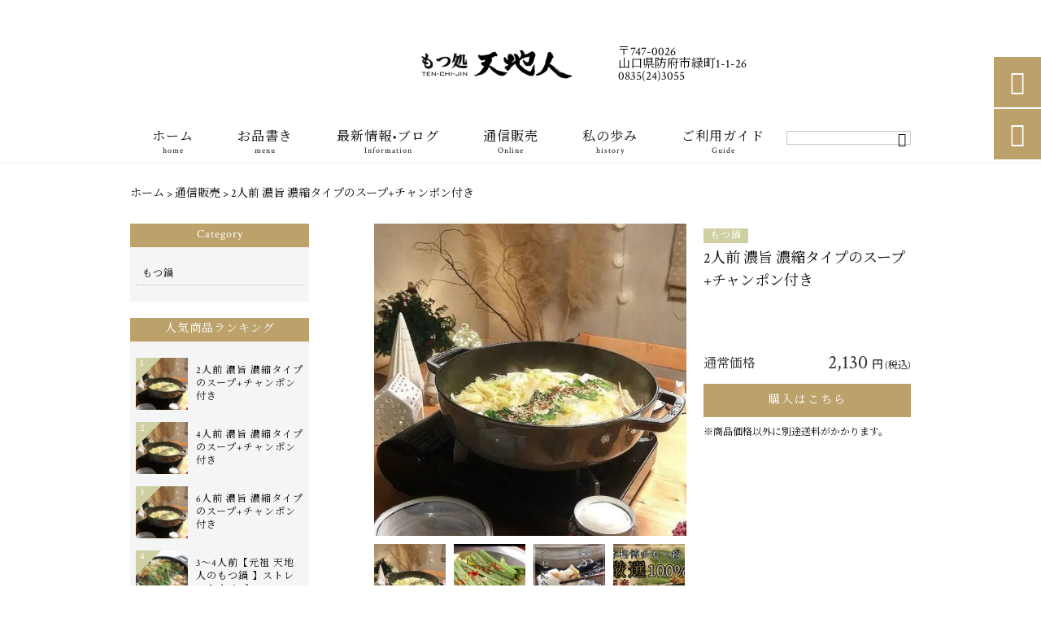

--- FILE ---
content_type: text/html; charset=UTF-8
request_url: https://tenchijin-shop.com/products/2%E4%BA%BA%E5%89%8D-%E6%BF%83%E6%97%A8-%E6%BF%83%E7%B8%AE%E3%82%BF%E3%82%A4%E3%83%97%E3%81%AE%E3%82%B9%E3%83%BC%E3%83%97%E3%83%81%E3%83%A3%E3%83%B3%E3%83%9D%E3%83%B3%E4%BB%98%E3%81%8D/
body_size: 31207
content:
<!DOCTYPE html>
<html lang="ja">

<head>
	<meta charset="UTF-8" />
	<meta name="viewport" content="width=device-width,initial-scale=1">
	<meta name="format-detection" content="telephone=no">
		<link rel="pingback" href="https://tenchijin-shop.com/tenchijin-shop/xmlrpc.php" />
	<link rel="shortcut icon" href="https://tenchijin-shop.com/tenchijin-shop/wp-content/uploads/2022/01/favicon.ico" />
	<link rel="apple-touch-icon" href="https://tenchijin-shop.com/tenchijin-shop/wp-content/uploads/2022/01/spfav.png">
	<!--▼-追加CSS-▼-->

	<title>2人前 濃旨 濃縮タイプのスープ+チャンポン付き | もつ処 天地人</title>
	<style>img:is([sizes="auto" i], [sizes^="auto," i]) { contain-intrinsic-size: 3000px 1500px }</style>
	
		<!-- All in One SEO 4.8.4.1 - aioseo.com -->
	<meta name="description" content="★商品名★ 【濃縮タイプスープ本格博多もつ鍋＋チャンポン付き】みそ味 冷凍 2人前 一つ一つ、真心込めて込めて" />
	<meta name="robots" content="max-image-preview:large" />
	<link rel="canonical" href="https://tenchijin-shop.com/products/2%e4%ba%ba%e5%89%8d-%e6%bf%83%e6%97%a8-%e6%bf%83%e7%b8%ae%e3%82%bf%e3%82%a4%e3%83%97%e3%81%ae%e3%82%b9%e3%83%bc%e3%83%97%e3%83%81%e3%83%a3%e3%83%b3%e3%83%9d%e3%83%b3%e4%bb%98%e3%81%8d/" />
	<meta name="generator" content="All in One SEO (AIOSEO) 4.8.4.1" />
		<meta property="og:locale" content="ja_JP" />
		<meta property="og:site_name" content="本格博多もつ鍋の通販｜もつ処 天地人" />
		<meta property="og:type" content="article" />
		<meta property="og:title" content="2人前 濃旨 濃縮タイプのスープ+チャンポン付き | もつ処 天地人" />
		<meta property="og:description" content="★商品名★ 【濃縮タイプスープ本格博多もつ鍋＋チャンポン付き】みそ味 冷凍 2人前 一つ一つ、真心込めて込めて" />
		<meta property="og:url" content="https://tenchijin-shop.com/products/2%e4%ba%ba%e5%89%8d-%e6%bf%83%e6%97%a8-%e6%bf%83%e7%b8%ae%e3%82%bf%e3%82%a4%e3%83%97%e3%81%ae%e3%82%b9%e3%83%bc%e3%83%97%e3%83%81%e3%83%a3%e3%83%b3%e3%83%9d%e3%83%b3%e4%bb%98%e3%81%8d/" />
		<meta property="og:image" content="https://tenchijin-shop.com/tenchijin-shop/wp-content/uploads/2022/01/7f9ba5e00be205ece49c54a5f9dded25.jpg" />
		<meta property="og:image:secure_url" content="https://tenchijin-shop.com/tenchijin-shop/wp-content/uploads/2022/01/7f9ba5e00be205ece49c54a5f9dded25.jpg" />
		<meta property="og:image:width" content="750" />
		<meta property="og:image:height" content="618" />
		<meta property="article:published_time" content="2022-02-09T01:00:34+00:00" />
		<meta property="article:modified_time" content="2022-08-26T04:33:10+00:00" />
		<meta name="twitter:card" content="summary" />
		<meta name="twitter:site" content="@tenchijin_hofu" />
		<meta name="twitter:title" content="2人前 濃旨 濃縮タイプのスープ+チャンポン付き | もつ処 天地人" />
		<meta name="twitter:description" content="★商品名★ 【濃縮タイプスープ本格博多もつ鍋＋チャンポン付き】みそ味 冷凍 2人前 一つ一つ、真心込めて込めて" />
		<meta name="twitter:image" content="https://tenchijin-shop.com/tenchijin-shop/wp-content/uploads/2022/01/7f9ba5e00be205ece49c54a5f9dded25.jpg" />
		<script type="application/ld+json" class="aioseo-schema">
			{"@context":"https:\/\/schema.org","@graph":[{"@type":"BreadcrumbList","@id":"https:\/\/tenchijin-shop.com\/products\/2%e4%ba%ba%e5%89%8d-%e6%bf%83%e6%97%a8-%e6%bf%83%e7%b8%ae%e3%82%bf%e3%82%a4%e3%83%97%e3%81%ae%e3%82%b9%e3%83%bc%e3%83%97%e3%83%81%e3%83%a3%e3%83%b3%e3%83%9d%e3%83%b3%e4%bb%98%e3%81%8d\/#breadcrumblist","itemListElement":[{"@type":"ListItem","@id":"https:\/\/tenchijin-shop.com#listItem","position":1,"name":"\u30db\u30fc\u30e0","item":"https:\/\/tenchijin-shop.com","nextItem":{"@type":"ListItem","@id":"https:\/\/tenchijin-shop.com\/products\/#listItem","name":"\u5546\u54c1"}},{"@type":"ListItem","@id":"https:\/\/tenchijin-shop.com\/products\/#listItem","position":2,"name":"\u5546\u54c1","item":"https:\/\/tenchijin-shop.com\/products\/","nextItem":{"@type":"ListItem","@id":"https:\/\/tenchijin-shop.com\/products_cat\/motsunabe\/#listItem","name":"\u3082\u3064\u934b"},"previousItem":{"@type":"ListItem","@id":"https:\/\/tenchijin-shop.com#listItem","name":"\u30db\u30fc\u30e0"}},{"@type":"ListItem","@id":"https:\/\/tenchijin-shop.com\/products_cat\/motsunabe\/#listItem","position":3,"name":"\u3082\u3064\u934b","item":"https:\/\/tenchijin-shop.com\/products_cat\/motsunabe\/","nextItem":{"@type":"ListItem","@id":"https:\/\/tenchijin-shop.com\/products\/2%e4%ba%ba%e5%89%8d-%e6%bf%83%e6%97%a8-%e6%bf%83%e7%b8%ae%e3%82%bf%e3%82%a4%e3%83%97%e3%81%ae%e3%82%b9%e3%83%bc%e3%83%97%e3%83%81%e3%83%a3%e3%83%b3%e3%83%9d%e3%83%b3%e4%bb%98%e3%81%8d\/#listItem","name":"2\u4eba\u524d \u6fc3\u65e8 \u6fc3\u7e2e\u30bf\u30a4\u30d7\u306e\u30b9\u30fc\u30d7+\u30c1\u30e3\u30f3\u30dd\u30f3\u4ed8\u304d"},"previousItem":{"@type":"ListItem","@id":"https:\/\/tenchijin-shop.com\/products\/#listItem","name":"\u5546\u54c1"}},{"@type":"ListItem","@id":"https:\/\/tenchijin-shop.com\/products\/2%e4%ba%ba%e5%89%8d-%e6%bf%83%e6%97%a8-%e6%bf%83%e7%b8%ae%e3%82%bf%e3%82%a4%e3%83%97%e3%81%ae%e3%82%b9%e3%83%bc%e3%83%97%e3%83%81%e3%83%a3%e3%83%b3%e3%83%9d%e3%83%b3%e4%bb%98%e3%81%8d\/#listItem","position":4,"name":"2\u4eba\u524d \u6fc3\u65e8 \u6fc3\u7e2e\u30bf\u30a4\u30d7\u306e\u30b9\u30fc\u30d7+\u30c1\u30e3\u30f3\u30dd\u30f3\u4ed8\u304d","previousItem":{"@type":"ListItem","@id":"https:\/\/tenchijin-shop.com\/products_cat\/motsunabe\/#listItem","name":"\u3082\u3064\u934b"}}]},{"@type":"Organization","@id":"https:\/\/tenchijin-shop.com\/#organization","name":"\u682a\u5f0f\u4f1a\u793e\u30a2\u30fc\u30c8\u30ab\u30fc\u30d6","description":"\u3082\u3064\u51e6 \u5929\u5730\u4eba\u3067\u306f\u3001\u672c\u683c\u3082\u3064\u934b \u9ec4\u91d1\u307f\u305d\u5473\u3092\u4e2d\u5fc3\u306b\u3084\u30b4\u30de\u30ab\u30f3\u30d1\u30c1\u3001\u307e\u308b\u3061\u3087\u3046\u306e\u5510\u63da\u3052\u3068\u3044\u3063\u305f\u72ec\u7279\u306a\u9038\u54c1\u6599\u7406\u3092\u53d6\u308a\u6271\u3046\u5c45\u9152\u5c4b\uff61\u5c71\u53e3\u770c\u9632\u5e9c\u5e02\u3067\u7686\u69d8\u306b\u652f\u6301\u3055\u308c\u306615\u5e74\u4ee5\u4e0a\u3002\u9999\u308a\u9ad8\u3044\u30aa\u30ea\u30b8\u30ca\u30eb\u30d6\u30ec\u30f3\u30c9\u306e\u9ec4\u91d1\u306e\u307f\u305d\u30b9\u30fc\u30d7\u3068\u56fd\u7523\u725b\u5c0f\u8178100%\u306e\u76f8\u6027\u306f\u629c\u7fa4\u306e\u3084\u307e\u3050\u3061\u751f\u307e\u308c\u306e\u3082\u3064\u934b\u3002\u662f\u975e\u4e00\u5ea6\u3054\u8cde\u5473\u4e0b\u3055\u3044\u307e\u305b\u3002\u3082\u3064\u934b\u306f\u901a\u8ca9\u3067\u3082\u304a\u53d6\u308a\u5bc4\u305b\u3001\u30ae\u30d5\u30c8\u3068\u3057\u3066\u3082\u6700\u9069\u3067\u3059\u3002","url":"https:\/\/tenchijin-shop.com\/","telephone":"+819033268656","logo":{"@type":"ImageObject","url":"https:\/\/tenchijin-shop.com\/tenchijin-shop\/wp-content\/uploads\/2022\/01\/no-image.jpg","@id":"https:\/\/tenchijin-shop.com\/products\/2%e4%ba%ba%e5%89%8d-%e6%bf%83%e6%97%a8-%e6%bf%83%e7%b8%ae%e3%82%bf%e3%82%a4%e3%83%97%e3%81%ae%e3%82%b9%e3%83%bc%e3%83%97%e3%83%81%e3%83%a3%e3%83%b3%e3%83%9d%e3%83%b3%e4%bb%98%e3%81%8d\/#organizationLogo","width":400,"height":400},"image":{"@id":"https:\/\/tenchijin-shop.com\/products\/2%e4%ba%ba%e5%89%8d-%e6%bf%83%e6%97%a8-%e6%bf%83%e7%b8%ae%e3%82%bf%e3%82%a4%e3%83%97%e3%81%ae%e3%82%b9%e3%83%bc%e3%83%97%e3%83%81%e3%83%a3%e3%83%b3%e3%83%9d%e3%83%b3%e4%bb%98%e3%81%8d\/#organizationLogo"},"sameAs":["https:\/\/www.instagram.com\/tenchijin_hofuten\/?hl=ja"]},{"@type":"WebPage","@id":"https:\/\/tenchijin-shop.com\/products\/2%e4%ba%ba%e5%89%8d-%e6%bf%83%e6%97%a8-%e6%bf%83%e7%b8%ae%e3%82%bf%e3%82%a4%e3%83%97%e3%81%ae%e3%82%b9%e3%83%bc%e3%83%97%e3%83%81%e3%83%a3%e3%83%b3%e3%83%9d%e3%83%b3%e4%bb%98%e3%81%8d\/#webpage","url":"https:\/\/tenchijin-shop.com\/products\/2%e4%ba%ba%e5%89%8d-%e6%bf%83%e6%97%a8-%e6%bf%83%e7%b8%ae%e3%82%bf%e3%82%a4%e3%83%97%e3%81%ae%e3%82%b9%e3%83%bc%e3%83%97%e3%83%81%e3%83%a3%e3%83%b3%e3%83%9d%e3%83%b3%e4%bb%98%e3%81%8d\/","name":"2\u4eba\u524d \u6fc3\u65e8 \u6fc3\u7e2e\u30bf\u30a4\u30d7\u306e\u30b9\u30fc\u30d7+\u30c1\u30e3\u30f3\u30dd\u30f3\u4ed8\u304d | \u3082\u3064\u51e6 \u5929\u5730\u4eba","description":"\u2605\u5546\u54c1\u540d\u2605 \u3010\u6fc3\u7e2e\u30bf\u30a4\u30d7\u30b9\u30fc\u30d7\u672c\u683c\u535a\u591a\u3082\u3064\u934b\uff0b\u30c1\u30e3\u30f3\u30dd\u30f3\u4ed8\u304d\u3011\u307f\u305d\u5473 \u51b7\u51cd 2\u4eba\u524d \u4e00\u3064\u4e00\u3064\u3001\u771f\u5fc3\u8fbc\u3081\u3066\u8fbc\u3081\u3066","inLanguage":"ja","isPartOf":{"@id":"https:\/\/tenchijin-shop.com\/#website"},"breadcrumb":{"@id":"https:\/\/tenchijin-shop.com\/products\/2%e4%ba%ba%e5%89%8d-%e6%bf%83%e6%97%a8-%e6%bf%83%e7%b8%ae%e3%82%bf%e3%82%a4%e3%83%97%e3%81%ae%e3%82%b9%e3%83%bc%e3%83%97%e3%83%81%e3%83%a3%e3%83%b3%e3%83%9d%e3%83%b3%e4%bb%98%e3%81%8d\/#breadcrumblist"},"image":{"@type":"ImageObject","url":"https:\/\/tenchijin-shop.com\/tenchijin-shop\/wp-content\/uploads\/2022\/01\/7f9ba5e00be205ece49c54a5f9dded25.jpg","@id":"https:\/\/tenchijin-shop.com\/products\/2%e4%ba%ba%e5%89%8d-%e6%bf%83%e6%97%a8-%e6%bf%83%e7%b8%ae%e3%82%bf%e3%82%a4%e3%83%97%e3%81%ae%e3%82%b9%e3%83%bc%e3%83%97%e3%83%81%e3%83%a3%e3%83%b3%e3%83%9d%e3%83%b3%e4%bb%98%e3%81%8d\/#mainImage","width":750,"height":618},"primaryImageOfPage":{"@id":"https:\/\/tenchijin-shop.com\/products\/2%e4%ba%ba%e5%89%8d-%e6%bf%83%e6%97%a8-%e6%bf%83%e7%b8%ae%e3%82%bf%e3%82%a4%e3%83%97%e3%81%ae%e3%82%b9%e3%83%bc%e3%83%97%e3%83%81%e3%83%a3%e3%83%b3%e3%83%9d%e3%83%b3%e4%bb%98%e3%81%8d\/#mainImage"},"datePublished":"2022-02-09T10:00:34+09:00","dateModified":"2022-08-26T13:33:10+09:00"},{"@type":"WebSite","@id":"https:\/\/tenchijin-shop.com\/#website","url":"https:\/\/tenchijin-shop.com\/","name":"\u3082\u3064\u51e6 \u5929\u5730\u4eba","description":"\u3082\u3064\u51e6 \u5929\u5730\u4eba\u3067\u306f\u3001\u672c\u683c\u3082\u3064\u934b \u9ec4\u91d1\u307f\u305d\u5473\u3092\u4e2d\u5fc3\u306b\u3084\u30b4\u30de\u30ab\u30f3\u30d1\u30c1\u3001\u307e\u308b\u3061\u3087\u3046\u306e\u5510\u63da\u3052\u3068\u3044\u3063\u305f\u72ec\u7279\u306a\u9038\u54c1\u6599\u7406\u3092\u53d6\u308a\u6271\u3046\u5c45\u9152\u5c4b\uff61\u5c71\u53e3\u770c\u9632\u5e9c\u5e02\u3067\u7686\u69d8\u306b\u652f\u6301\u3055\u308c\u306615\u5e74\u4ee5\u4e0a\u3002\u9999\u308a\u9ad8\u3044\u30aa\u30ea\u30b8\u30ca\u30eb\u30d6\u30ec\u30f3\u30c9\u306e\u9ec4\u91d1\u306e\u307f\u305d\u30b9\u30fc\u30d7\u3068\u56fd\u7523\u725b\u5c0f\u8178100%\u306e\u76f8\u6027\u306f\u629c\u7fa4\u306e\u3084\u307e\u3050\u3061\u751f\u307e\u308c\u306e\u3082\u3064\u934b\u3002\u662f\u975e\u4e00\u5ea6\u3054\u8cde\u5473\u4e0b\u3055\u3044\u307e\u305b\u3002\u3082\u3064\u934b\u306f\u901a\u8ca9\u3067\u3082\u304a\u53d6\u308a\u5bc4\u305b\u3001\u30ae\u30d5\u30c8\u3068\u3057\u3066\u3082\u6700\u9069\u3067\u3059\u3002","inLanguage":"ja","publisher":{"@id":"https:\/\/tenchijin-shop.com\/#organization"}}]}
		</script>
		<!-- All in One SEO -->

<link rel='dns-prefetch' href='//yubinbango.github.io' />
<link rel='dns-prefetch' href='//static.addtoany.com' />
<link rel='dns-prefetch' href='//fonts.googleapis.com' />
<link rel="alternate" type="application/rss+xml" title="もつ処 天地人 &raquo; フィード" href="https://tenchijin-shop.com/feed/" />
<link rel="alternate" type="application/rss+xml" title="もつ処 天地人 &raquo; コメントフィード" href="https://tenchijin-shop.com/comments/feed/" />
<script type="text/javascript">
/* <![CDATA[ */
window._wpemojiSettings = {"baseUrl":"https:\/\/s.w.org\/images\/core\/emoji\/16.0.1\/72x72\/","ext":".png","svgUrl":"https:\/\/s.w.org\/images\/core\/emoji\/16.0.1\/svg\/","svgExt":".svg","source":{"concatemoji":"https:\/\/tenchijin-shop.com\/tenchijin-shop\/wp-includes\/js\/wp-emoji-release.min.js?ver=6.8.3"}};
/*! This file is auto-generated */
!function(s,n){var o,i,e;function c(e){try{var t={supportTests:e,timestamp:(new Date).valueOf()};sessionStorage.setItem(o,JSON.stringify(t))}catch(e){}}function p(e,t,n){e.clearRect(0,0,e.canvas.width,e.canvas.height),e.fillText(t,0,0);var t=new Uint32Array(e.getImageData(0,0,e.canvas.width,e.canvas.height).data),a=(e.clearRect(0,0,e.canvas.width,e.canvas.height),e.fillText(n,0,0),new Uint32Array(e.getImageData(0,0,e.canvas.width,e.canvas.height).data));return t.every(function(e,t){return e===a[t]})}function u(e,t){e.clearRect(0,0,e.canvas.width,e.canvas.height),e.fillText(t,0,0);for(var n=e.getImageData(16,16,1,1),a=0;a<n.data.length;a++)if(0!==n.data[a])return!1;return!0}function f(e,t,n,a){switch(t){case"flag":return n(e,"\ud83c\udff3\ufe0f\u200d\u26a7\ufe0f","\ud83c\udff3\ufe0f\u200b\u26a7\ufe0f")?!1:!n(e,"\ud83c\udde8\ud83c\uddf6","\ud83c\udde8\u200b\ud83c\uddf6")&&!n(e,"\ud83c\udff4\udb40\udc67\udb40\udc62\udb40\udc65\udb40\udc6e\udb40\udc67\udb40\udc7f","\ud83c\udff4\u200b\udb40\udc67\u200b\udb40\udc62\u200b\udb40\udc65\u200b\udb40\udc6e\u200b\udb40\udc67\u200b\udb40\udc7f");case"emoji":return!a(e,"\ud83e\udedf")}return!1}function g(e,t,n,a){var r="undefined"!=typeof WorkerGlobalScope&&self instanceof WorkerGlobalScope?new OffscreenCanvas(300,150):s.createElement("canvas"),o=r.getContext("2d",{willReadFrequently:!0}),i=(o.textBaseline="top",o.font="600 32px Arial",{});return e.forEach(function(e){i[e]=t(o,e,n,a)}),i}function t(e){var t=s.createElement("script");t.src=e,t.defer=!0,s.head.appendChild(t)}"undefined"!=typeof Promise&&(o="wpEmojiSettingsSupports",i=["flag","emoji"],n.supports={everything:!0,everythingExceptFlag:!0},e=new Promise(function(e){s.addEventListener("DOMContentLoaded",e,{once:!0})}),new Promise(function(t){var n=function(){try{var e=JSON.parse(sessionStorage.getItem(o));if("object"==typeof e&&"number"==typeof e.timestamp&&(new Date).valueOf()<e.timestamp+604800&&"object"==typeof e.supportTests)return e.supportTests}catch(e){}return null}();if(!n){if("undefined"!=typeof Worker&&"undefined"!=typeof OffscreenCanvas&&"undefined"!=typeof URL&&URL.createObjectURL&&"undefined"!=typeof Blob)try{var e="postMessage("+g.toString()+"("+[JSON.stringify(i),f.toString(),p.toString(),u.toString()].join(",")+"));",a=new Blob([e],{type:"text/javascript"}),r=new Worker(URL.createObjectURL(a),{name:"wpTestEmojiSupports"});return void(r.onmessage=function(e){c(n=e.data),r.terminate(),t(n)})}catch(e){}c(n=g(i,f,p,u))}t(n)}).then(function(e){for(var t in e)n.supports[t]=e[t],n.supports.everything=n.supports.everything&&n.supports[t],"flag"!==t&&(n.supports.everythingExceptFlag=n.supports.everythingExceptFlag&&n.supports[t]);n.supports.everythingExceptFlag=n.supports.everythingExceptFlag&&!n.supports.flag,n.DOMReady=!1,n.readyCallback=function(){n.DOMReady=!0}}).then(function(){return e}).then(function(){var e;n.supports.everything||(n.readyCallback(),(e=n.source||{}).concatemoji?t(e.concatemoji):e.wpemoji&&e.twemoji&&(t(e.twemoji),t(e.wpemoji)))}))}((window,document),window._wpemojiSettings);
/* ]]> */
</script>
<link rel='stylesheet' id='colorbox-theme1-css' href='https://tenchijin-shop.com/tenchijin-shop/wp-content/plugins/jquery-colorbox/themes/theme1/colorbox.css?ver=4.6.2' type='text/css' media='screen' />
<link rel='stylesheet' id='sbi_styles-css' href='https://tenchijin-shop.com/tenchijin-shop/wp-content/plugins/instagram-feed/css/sbi-styles.min.css?ver=6.9.1' type='text/css' media='all' />
<style id='wp-emoji-styles-inline-css' type='text/css'>

	img.wp-smiley, img.emoji {
		display: inline !important;
		border: none !important;
		box-shadow: none !important;
		height: 1em !important;
		width: 1em !important;
		margin: 0 0.07em !important;
		vertical-align: -0.1em !important;
		background: none !important;
		padding: 0 !important;
	}
</style>
<link rel='stylesheet' id='wp-block-library-css' href='https://tenchijin-shop.com/tenchijin-shop/wp-includes/css/dist/block-library/style.min.css?ver=6.8.3' type='text/css' media='all' />
<style id='classic-theme-styles-inline-css' type='text/css'>
/*! This file is auto-generated */
.wp-block-button__link{color:#fff;background-color:#32373c;border-radius:9999px;box-shadow:none;text-decoration:none;padding:calc(.667em + 2px) calc(1.333em + 2px);font-size:1.125em}.wp-block-file__button{background:#32373c;color:#fff;text-decoration:none}
</style>
<style id='global-styles-inline-css' type='text/css'>
:root{--wp--preset--aspect-ratio--square: 1;--wp--preset--aspect-ratio--4-3: 4/3;--wp--preset--aspect-ratio--3-4: 3/4;--wp--preset--aspect-ratio--3-2: 3/2;--wp--preset--aspect-ratio--2-3: 2/3;--wp--preset--aspect-ratio--16-9: 16/9;--wp--preset--aspect-ratio--9-16: 9/16;--wp--preset--color--black: #000000;--wp--preset--color--cyan-bluish-gray: #abb8c3;--wp--preset--color--white: #ffffff;--wp--preset--color--pale-pink: #f78da7;--wp--preset--color--vivid-red: #cf2e2e;--wp--preset--color--luminous-vivid-orange: #ff6900;--wp--preset--color--luminous-vivid-amber: #fcb900;--wp--preset--color--light-green-cyan: #7bdcb5;--wp--preset--color--vivid-green-cyan: #00d084;--wp--preset--color--pale-cyan-blue: #8ed1fc;--wp--preset--color--vivid-cyan-blue: #0693e3;--wp--preset--color--vivid-purple: #9b51e0;--wp--preset--gradient--vivid-cyan-blue-to-vivid-purple: linear-gradient(135deg,rgba(6,147,227,1) 0%,rgb(155,81,224) 100%);--wp--preset--gradient--light-green-cyan-to-vivid-green-cyan: linear-gradient(135deg,rgb(122,220,180) 0%,rgb(0,208,130) 100%);--wp--preset--gradient--luminous-vivid-amber-to-luminous-vivid-orange: linear-gradient(135deg,rgba(252,185,0,1) 0%,rgba(255,105,0,1) 100%);--wp--preset--gradient--luminous-vivid-orange-to-vivid-red: linear-gradient(135deg,rgba(255,105,0,1) 0%,rgb(207,46,46) 100%);--wp--preset--gradient--very-light-gray-to-cyan-bluish-gray: linear-gradient(135deg,rgb(238,238,238) 0%,rgb(169,184,195) 100%);--wp--preset--gradient--cool-to-warm-spectrum: linear-gradient(135deg,rgb(74,234,220) 0%,rgb(151,120,209) 20%,rgb(207,42,186) 40%,rgb(238,44,130) 60%,rgb(251,105,98) 80%,rgb(254,248,76) 100%);--wp--preset--gradient--blush-light-purple: linear-gradient(135deg,rgb(255,206,236) 0%,rgb(152,150,240) 100%);--wp--preset--gradient--blush-bordeaux: linear-gradient(135deg,rgb(254,205,165) 0%,rgb(254,45,45) 50%,rgb(107,0,62) 100%);--wp--preset--gradient--luminous-dusk: linear-gradient(135deg,rgb(255,203,112) 0%,rgb(199,81,192) 50%,rgb(65,88,208) 100%);--wp--preset--gradient--pale-ocean: linear-gradient(135deg,rgb(255,245,203) 0%,rgb(182,227,212) 50%,rgb(51,167,181) 100%);--wp--preset--gradient--electric-grass: linear-gradient(135deg,rgb(202,248,128) 0%,rgb(113,206,126) 100%);--wp--preset--gradient--midnight: linear-gradient(135deg,rgb(2,3,129) 0%,rgb(40,116,252) 100%);--wp--preset--font-size--small: 13px;--wp--preset--font-size--medium: 20px;--wp--preset--font-size--large: 36px;--wp--preset--font-size--x-large: 42px;--wp--preset--spacing--20: 0.44rem;--wp--preset--spacing--30: 0.67rem;--wp--preset--spacing--40: 1rem;--wp--preset--spacing--50: 1.5rem;--wp--preset--spacing--60: 2.25rem;--wp--preset--spacing--70: 3.38rem;--wp--preset--spacing--80: 5.06rem;--wp--preset--shadow--natural: 6px 6px 9px rgba(0, 0, 0, 0.2);--wp--preset--shadow--deep: 12px 12px 50px rgba(0, 0, 0, 0.4);--wp--preset--shadow--sharp: 6px 6px 0px rgba(0, 0, 0, 0.2);--wp--preset--shadow--outlined: 6px 6px 0px -3px rgba(255, 255, 255, 1), 6px 6px rgba(0, 0, 0, 1);--wp--preset--shadow--crisp: 6px 6px 0px rgba(0, 0, 0, 1);}:where(.is-layout-flex){gap: 0.5em;}:where(.is-layout-grid){gap: 0.5em;}body .is-layout-flex{display: flex;}.is-layout-flex{flex-wrap: wrap;align-items: center;}.is-layout-flex > :is(*, div){margin: 0;}body .is-layout-grid{display: grid;}.is-layout-grid > :is(*, div){margin: 0;}:where(.wp-block-columns.is-layout-flex){gap: 2em;}:where(.wp-block-columns.is-layout-grid){gap: 2em;}:where(.wp-block-post-template.is-layout-flex){gap: 1.25em;}:where(.wp-block-post-template.is-layout-grid){gap: 1.25em;}.has-black-color{color: var(--wp--preset--color--black) !important;}.has-cyan-bluish-gray-color{color: var(--wp--preset--color--cyan-bluish-gray) !important;}.has-white-color{color: var(--wp--preset--color--white) !important;}.has-pale-pink-color{color: var(--wp--preset--color--pale-pink) !important;}.has-vivid-red-color{color: var(--wp--preset--color--vivid-red) !important;}.has-luminous-vivid-orange-color{color: var(--wp--preset--color--luminous-vivid-orange) !important;}.has-luminous-vivid-amber-color{color: var(--wp--preset--color--luminous-vivid-amber) !important;}.has-light-green-cyan-color{color: var(--wp--preset--color--light-green-cyan) !important;}.has-vivid-green-cyan-color{color: var(--wp--preset--color--vivid-green-cyan) !important;}.has-pale-cyan-blue-color{color: var(--wp--preset--color--pale-cyan-blue) !important;}.has-vivid-cyan-blue-color{color: var(--wp--preset--color--vivid-cyan-blue) !important;}.has-vivid-purple-color{color: var(--wp--preset--color--vivid-purple) !important;}.has-black-background-color{background-color: var(--wp--preset--color--black) !important;}.has-cyan-bluish-gray-background-color{background-color: var(--wp--preset--color--cyan-bluish-gray) !important;}.has-white-background-color{background-color: var(--wp--preset--color--white) !important;}.has-pale-pink-background-color{background-color: var(--wp--preset--color--pale-pink) !important;}.has-vivid-red-background-color{background-color: var(--wp--preset--color--vivid-red) !important;}.has-luminous-vivid-orange-background-color{background-color: var(--wp--preset--color--luminous-vivid-orange) !important;}.has-luminous-vivid-amber-background-color{background-color: var(--wp--preset--color--luminous-vivid-amber) !important;}.has-light-green-cyan-background-color{background-color: var(--wp--preset--color--light-green-cyan) !important;}.has-vivid-green-cyan-background-color{background-color: var(--wp--preset--color--vivid-green-cyan) !important;}.has-pale-cyan-blue-background-color{background-color: var(--wp--preset--color--pale-cyan-blue) !important;}.has-vivid-cyan-blue-background-color{background-color: var(--wp--preset--color--vivid-cyan-blue) !important;}.has-vivid-purple-background-color{background-color: var(--wp--preset--color--vivid-purple) !important;}.has-black-border-color{border-color: var(--wp--preset--color--black) !important;}.has-cyan-bluish-gray-border-color{border-color: var(--wp--preset--color--cyan-bluish-gray) !important;}.has-white-border-color{border-color: var(--wp--preset--color--white) !important;}.has-pale-pink-border-color{border-color: var(--wp--preset--color--pale-pink) !important;}.has-vivid-red-border-color{border-color: var(--wp--preset--color--vivid-red) !important;}.has-luminous-vivid-orange-border-color{border-color: var(--wp--preset--color--luminous-vivid-orange) !important;}.has-luminous-vivid-amber-border-color{border-color: var(--wp--preset--color--luminous-vivid-amber) !important;}.has-light-green-cyan-border-color{border-color: var(--wp--preset--color--light-green-cyan) !important;}.has-vivid-green-cyan-border-color{border-color: var(--wp--preset--color--vivid-green-cyan) !important;}.has-pale-cyan-blue-border-color{border-color: var(--wp--preset--color--pale-cyan-blue) !important;}.has-vivid-cyan-blue-border-color{border-color: var(--wp--preset--color--vivid-cyan-blue) !important;}.has-vivid-purple-border-color{border-color: var(--wp--preset--color--vivid-purple) !important;}.has-vivid-cyan-blue-to-vivid-purple-gradient-background{background: var(--wp--preset--gradient--vivid-cyan-blue-to-vivid-purple) !important;}.has-light-green-cyan-to-vivid-green-cyan-gradient-background{background: var(--wp--preset--gradient--light-green-cyan-to-vivid-green-cyan) !important;}.has-luminous-vivid-amber-to-luminous-vivid-orange-gradient-background{background: var(--wp--preset--gradient--luminous-vivid-amber-to-luminous-vivid-orange) !important;}.has-luminous-vivid-orange-to-vivid-red-gradient-background{background: var(--wp--preset--gradient--luminous-vivid-orange-to-vivid-red) !important;}.has-very-light-gray-to-cyan-bluish-gray-gradient-background{background: var(--wp--preset--gradient--very-light-gray-to-cyan-bluish-gray) !important;}.has-cool-to-warm-spectrum-gradient-background{background: var(--wp--preset--gradient--cool-to-warm-spectrum) !important;}.has-blush-light-purple-gradient-background{background: var(--wp--preset--gradient--blush-light-purple) !important;}.has-blush-bordeaux-gradient-background{background: var(--wp--preset--gradient--blush-bordeaux) !important;}.has-luminous-dusk-gradient-background{background: var(--wp--preset--gradient--luminous-dusk) !important;}.has-pale-ocean-gradient-background{background: var(--wp--preset--gradient--pale-ocean) !important;}.has-electric-grass-gradient-background{background: var(--wp--preset--gradient--electric-grass) !important;}.has-midnight-gradient-background{background: var(--wp--preset--gradient--midnight) !important;}.has-small-font-size{font-size: var(--wp--preset--font-size--small) !important;}.has-medium-font-size{font-size: var(--wp--preset--font-size--medium) !important;}.has-large-font-size{font-size: var(--wp--preset--font-size--large) !important;}.has-x-large-font-size{font-size: var(--wp--preset--font-size--x-large) !important;}
:where(.wp-block-post-template.is-layout-flex){gap: 1.25em;}:where(.wp-block-post-template.is-layout-grid){gap: 1.25em;}
:where(.wp-block-columns.is-layout-flex){gap: 2em;}:where(.wp-block-columns.is-layout-grid){gap: 2em;}
:root :where(.wp-block-pullquote){font-size: 1.5em;line-height: 1.6;}
</style>
<link rel='stylesheet' id='biz-cal-style-css' href='https://tenchijin-shop.com/tenchijin-shop/wp-content/plugins/biz-calendar/biz-cal.css?ver=2.2.0' type='text/css' media='all' />
<link rel='stylesheet' id='contact-form-7-css' href='https://tenchijin-shop.com/tenchijin-shop/wp-content/plugins/contact-form-7/includes/css/styles.css?ver=6.1' type='text/css' media='all' />
<link rel='stylesheet' id='style-sheet-css' href='https://tenchijin-shop.com/tenchijin-shop/wp-content/themes/jet-cms14-d/style.css?ver=6.8.3' type='text/css' media='all' />
<link rel='stylesheet' id='JetB_press-fonts-css' href='https://fonts.googleapis.com/css?family=Open+Sans:400italic,700italic,400,700&#038;subset=latin,latin-ext' type='text/css' media='all' />
<style id='akismet-widget-style-inline-css' type='text/css'>

			.a-stats {
				--akismet-color-mid-green: #357b49;
				--akismet-color-white: #fff;
				--akismet-color-light-grey: #f6f7f7;

				max-width: 350px;
				width: auto;
			}

			.a-stats * {
				all: unset;
				box-sizing: border-box;
			}

			.a-stats strong {
				font-weight: 600;
			}

			.a-stats a.a-stats__link,
			.a-stats a.a-stats__link:visited,
			.a-stats a.a-stats__link:active {
				background: var(--akismet-color-mid-green);
				border: none;
				box-shadow: none;
				border-radius: 8px;
				color: var(--akismet-color-white);
				cursor: pointer;
				display: block;
				font-family: -apple-system, BlinkMacSystemFont, 'Segoe UI', 'Roboto', 'Oxygen-Sans', 'Ubuntu', 'Cantarell', 'Helvetica Neue', sans-serif;
				font-weight: 500;
				padding: 12px;
				text-align: center;
				text-decoration: none;
				transition: all 0.2s ease;
			}

			/* Extra specificity to deal with TwentyTwentyOne focus style */
			.widget .a-stats a.a-stats__link:focus {
				background: var(--akismet-color-mid-green);
				color: var(--akismet-color-white);
				text-decoration: none;
			}

			.a-stats a.a-stats__link:hover {
				filter: brightness(110%);
				box-shadow: 0 4px 12px rgba(0, 0, 0, 0.06), 0 0 2px rgba(0, 0, 0, 0.16);
			}

			.a-stats .count {
				color: var(--akismet-color-white);
				display: block;
				font-size: 1.5em;
				line-height: 1.4;
				padding: 0 13px;
				white-space: nowrap;
			}
		
</style>
<link rel='stylesheet' id='wp-pagenavi-css' href='https://tenchijin-shop.com/tenchijin-shop/wp-content/plugins/wp-pagenavi/pagenavi-css.css?ver=2.70' type='text/css' media='all' />
<link rel='stylesheet' id='tablepress-default-css' href='https://tenchijin-shop.com/tenchijin-shop/wp-content/plugins/tablepress/css/build/default.css?ver=3.1.3' type='text/css' media='all' />
<link rel='stylesheet' id='addtoany-css' href='https://tenchijin-shop.com/tenchijin-shop/wp-content/plugins/add-to-any/addtoany.min.css?ver=1.16' type='text/css' media='all' />
<link rel="https://api.w.org/" href="https://tenchijin-shop.com/wp-json/" /><link rel="EditURI" type="application/rsd+xml" title="RSD" href="https://tenchijin-shop.com/tenchijin-shop/xmlrpc.php?rsd" />
<meta name="generator" content="WordPress 6.8.3" />
<link rel='shortlink' href='https://tenchijin-shop.com/?p=1318' />
<link rel="alternate" title="oEmbed (JSON)" type="application/json+oembed" href="https://tenchijin-shop.com/wp-json/oembed/1.0/embed?url=https%3A%2F%2Ftenchijin-shop.com%2Fproducts%2F2%25e4%25ba%25ba%25e5%2589%258d-%25e6%25bf%2583%25e6%2597%25a8-%25e6%25bf%2583%25e7%25b8%25ae%25e3%2582%25bf%25e3%2582%25a4%25e3%2583%2597%25e3%2581%25ae%25e3%2582%25b9%25e3%2583%25bc%25e3%2583%2597%25e3%2583%2581%25e3%2583%25a3%25e3%2583%25b3%25e3%2583%259d%25e3%2583%25b3%25e4%25bb%2598%25e3%2581%258d%2F" />
<link rel="alternate" title="oEmbed (XML)" type="text/xml+oembed" href="https://tenchijin-shop.com/wp-json/oembed/1.0/embed?url=https%3A%2F%2Ftenchijin-shop.com%2Fproducts%2F2%25e4%25ba%25ba%25e5%2589%258d-%25e6%25bf%2583%25e6%2597%25a8-%25e6%25bf%2583%25e7%25b8%25ae%25e3%2582%25bf%25e3%2582%25a4%25e3%2583%2597%25e3%2581%25ae%25e3%2582%25b9%25e3%2583%25bc%25e3%2583%2597%25e3%2583%2581%25e3%2583%25a3%25e3%2583%25b3%25e3%2583%259d%25e3%2583%25b3%25e4%25bb%2598%25e3%2581%258d%2F&#038;format=xml" />
<!-- このscriptコードは、サイトのheadタグ内に記述してください。-->
                <script src="https://console.zeroyenad.com/client/client_ads.js"></script>
                <script type="text/javascript">
                   ADSCLIENT.init(["44e6d3fb-8391-4e28-abf3-a1456ecdf434", "https://console.zeroyenad.com"]);
                </script>
<!-- Analytics by WP Statistics - https://wp-statistics.com -->

	<link rel="stylesheet" href="https://code.ionicframework.com/ionicons/2.0.1/css/ionicons.min.css">
	<link rel="stylesheet" href="https://cdn.jsdelivr.net/npm/yakuhanjp@3.2.0/dist/css/yakuhanjp.min.css">
	<link rel="stylesheet" href="https://jetb.co.jp/ec-king/common/css/slick.css" type="text/css" />
	<link rel="stylesheet" href="https://jetb.co.jp/ec-king/common/css/slick-theme.css" type="text/css" />
	<link rel="stylesheet" href="https://jetb.co.jp/ec-king/common/css/jquery.mCustomScrollbar.css" type="text/css" />

	
	<link rel="stylesheet" href="https://jetb.co.jp/ec-king/common/css/modal.css" type="text/css" />
	<link rel="stylesheet" href="https://jetb.co.jp/ec-king/tpl_d/css/common.css" type="text/css" />
	<link rel="stylesheet" href="https://jetb.co.jp/ec-king/tpl_d/css/media.css" type="text/css" />
	<link rel="stylesheet" href="https://tenchijin-shop.com/tenchijin-shop/wp-content/themes/jet-cms14-d/Jet_Tpl_style.css" type="text/css" />
	<link rel="stylesheet" href="https://tenchijin-shop.com/tenchijin-shop/wp-content/themes/jet-cms14-d/custom/custom.css" type="text/css" />

	<!-- Global site tag (gtag.js) - Google Analytics -->
	<script async src="https://www.googletagmanager.com/gtag/js?id=G-9756KMZJ9Y"></script>
	<script>
		window.dataLayer = window.dataLayer || [];

		function gtag() {
			dataLayer.push(arguments);
		}
		gtag('js', new Date());

		gtag('config', 'G-9756KMZJ9Y');
	</script>

</head>

<body class="wp-singular products-template-default single single-products postid-1318 wp-theme-jet-cms14-d metaslider-plugin" ontouchstart="">

	<div id="top" class="allwrapper tpl_d mnch wrap2">
		<header id="upper" class="head_bg cf head2">
			<h1 class="logo">
				<a class="site_logo_wrap" href="https://tenchijin-shop.com/">
											<img src="https://tenchijin-shop.com/tenchijin-shop/wp-content/uploads/2022/02/logo2.png" alt="もつ処 天地人 もつ処 天地人では、本格もつ鍋 黄金みそ味を中心にやゴマカンパチ、まるちょうの唐揚げといった独特な逸品料理を取り扱う居酒屋｡山口県防府市で皆様に支持されて15年以上。香り高いオリジナルブレンドの黄金のみそスープと国産牛小腸100%の相性は抜群のやまぐち生まれのもつ鍋。是非一度ご賞味下さいませ。もつ鍋は通販でもお取り寄せ、ギフトとしても最適です。">
					
									</a>
				<div class="add_header_address">
					<p class="add_header_address_cont">
						〒747-0026 <br />
山口県防府市緑町1-1-26<br />
0835(24)3055					</p>
				</div>
			</h1>
			<div class="menu-trigger">
				<div class="trigger_wrap">
					<span></span>
					<span></span>
					<span></span>
				</div>
				<p>menu</p>
			</div>
			<nav class="g_nav g_nav_sp cf">
				<ul id="menu-menu1" class="g_nav_menu menu"><li><a href="https://tenchijin-shop.com">ホーム<span>home</span></a></li>
<li><a href="https://tenchijin-shop.com/about/">お品書き<span>menu</span></a></li>
<li><a href="https://tenchijin-shop.com/information/">最新情報•ブログ<span>Information</span></a></li>
<li><a href="https://tenchijin-shop.com/items/">通信販売<span>Online</span></a></li>
<li><a href="https://tenchijin-shop.com/%e3%82%82%e3%81%a4%e5%87%a6-%e5%a4%a9%e5%9c%b0%e4%ba%ba%e3%81%a8%e7%a7%81%e3%81%ae%e6%ad%b4%e5%8f%b2/">私の歩み<span>history</span></a></li>
<li><a href="https://tenchijin-shop.com/guide/">ご利用ガイド<span>Guide</span></a>
<ul class="sub-menu">
	<li><a href="https://tenchijin-shop.com/guide/faq/">FAQ</a></li>
	<li><a rel="privacy-policy" href="https://tenchijin-shop.com/guide/privacy/">プライバシーポリシー</a></li>
	<li><a href="https://tenchijin-shop.com/guide/law/">特定商取引に基づく表記</a></li>
</ul>
</li>
</ul>			</nav>
			<p class="btn-search" class="sp">&#xf2f5;</p>
			<div class="header-search l-absolute">
				<form action="https://tenchijin-shop.com/" method="get" id="jet_searchform-header_sp">
					<input id="jet_searchBtn_header_sp" type="submit" name="searchBtn" value="&#xf2f5;" />
					<input id="jet_keywords_header_sp" type="text" name="s" placeholder="" />
				</form>
			</div>

			<nav class="g_nav g_nav_pc cf">
				<h1 class="logo_2">
					<a class="site_logo_wrap" href="https://tenchijin-shop.com/">
													<img src="https://tenchijin-shop.com/tenchijin-shop/wp-content/uploads/2022/02/logo2.png" alt="もつ処 天地人 もつ処 天地人では、本格もつ鍋 黄金みそ味を中心にやゴマカンパチ、まるちょうの唐揚げといった独特な逸品料理を取り扱う居酒屋｡山口県防府市で皆様に支持されて15年以上。香り高いオリジナルブレンドの黄金のみそスープと国産牛小腸100%の相性は抜群のやまぐち生まれのもつ鍋。是非一度ご賞味下さいませ。もつ鍋は通販でもお取り寄せ、ギフトとしても最適です。">
						
											</a>
				</h1>

				<!-- <div class="add_g_nav_wrap"> -->
					<ul id="menu-menu1-1" class="g_nav_menu menu"><li><a href="https://tenchijin-shop.com">ホーム<span>home</span></a></li>
<li><a href="https://tenchijin-shop.com/about/">お品書き<span>menu</span></a></li>
<li><a href="https://tenchijin-shop.com/information/">最新情報•ブログ<span>Information</span></a></li>
<li><a href="https://tenchijin-shop.com/items/">通信販売<span>Online</span></a></li>
<li><a href="https://tenchijin-shop.com/%e3%82%82%e3%81%a4%e5%87%a6-%e5%a4%a9%e5%9c%b0%e4%ba%ba%e3%81%a8%e7%a7%81%e3%81%ae%e6%ad%b4%e5%8f%b2/">私の歩み<span>history</span></a></li>
<li><a href="https://tenchijin-shop.com/guide/">ご利用ガイド<span>Guide</span></a>
<ul class="sub-menu">
	<li><a href="https://tenchijin-shop.com/guide/faq/">FAQ</a></li>
	<li><a rel="privacy-policy" href="https://tenchijin-shop.com/guide/privacy/">プライバシーポリシー</a></li>
	<li><a href="https://tenchijin-shop.com/guide/law/">特定商取引に基づく表記</a></li>
</ul>
</li>
</ul>
					<form action="https://tenchijin-shop.com/" method="get" id="jet_searchform_on">
						<input id="jet_searchBtn_on" type="submit" name="searchBtn" value="&#xf2f5;" />
						<input id="jet_keywords_on" type="text" name="s" placeholder="" />
					</form>
				<!-- </div> -->



				<p class="btn-search">&#xf2f5;</p>
				<div class="header-search l-absolute">
					<form action="https://tenchijin-shop.com/" method="get" id="jet_searchform-header">
						<input id="jet_searchBtn_header" type="submit" name="searchBtn" value="&#xf2f5;" />
						<input id="jet_keywords_header" type="text" name="s" placeholder="" />
					</form>
				</div>
			</nav>


		</header><section id="blog_area">
<!--▼▼▼▼コンテンツエリア▼▼▼▼-->
<div class="breadcrumbs">
	<!-- Breadcrumb NavXT 7.4.1 -->
<span property="itemListElement" typeof="ListItem"><a property="item" typeof="WebPage" title="もつ処 天地人へ移動" href="https://tenchijin-shop.com" class="home"><span property="name">ホーム</span></a><meta property="position" content="1"></span> &gt; <span property="itemListElement" typeof="ListItem"><a property="item" typeof="WebPage" title="Go to 通信販売." href="https://tenchijin-shop.com/items/" class="products-root post post-products"><span property="name">通信販売</span></a><meta property="position" content="2"></span> &gt; <span class="post post-products current-item">2人前 濃旨 濃縮タイプのスープ+チャンポン付き</span></div>
<div class="inner cf">
	<main id="blog_cont">
		<article class="blog_box">
			
			<div id="pg_cont">
				<div class="pg_box">
					<a class="imgwrap" href="https://tenchijin-shop.com/tenchijin-shop/wp-content/uploads/2022/01/7f9ba5e00be205ece49c54a5f9dded25.jpg" rel="lightbox-1">
												<img class="lozad colorbox-1" data-src="https://tenchijin-shop.com/tenchijin-shop/wp-content/uploads/2022/01/7f9ba5e00be205ece49c54a5f9dded25-672x618.jpg" >
					</a>
															<a class="imgwrap" href="https://tenchijin-shop.com/tenchijin-shop/wp-content/uploads/2022/01/img2.jpg" rel="lightbox-1">
						<img class="lozad colorbox-1" data-src="https://tenchijin-shop.com/tenchijin-shop/wp-content/uploads/2022/01/img2-672x389.jpg" >
					</a>
					

															<a class="imgwrap" href="https://tenchijin-shop.com/tenchijin-shop/wp-content/uploads/2022/02/IMG_5460.jpeg" rel="lightbox-1">
						<img class="lozad colorbox-1" data-src="https://tenchijin-shop.com/tenchijin-shop/wp-content/uploads/2022/02/IMG_5460-672x672.jpeg" >
					</a>
					

															<a class="imgwrap" href="https://tenchijin-shop.com/tenchijin-shop/wp-content/uploads/2022/02/IMG_5458.jpeg" rel="lightbox-1">
						<img class="lozad colorbox-1" data-src="https://tenchijin-shop.com/tenchijin-shop/wp-content/uploads/2022/02/IMG_5458-672x548.jpeg" >
					</a>
					

															<a class="imgwrap" href="https://tenchijin-shop.com/tenchijin-shop/wp-content/uploads/2022/01/img5.jpg" rel="lightbox-1">
						<img class="lozad colorbox-1" data-src="https://tenchijin-shop.com/tenchijin-shop/wp-content/uploads/2022/01/img5-672x672.jpg" >
					</a>
					

									</div>
				<ul>
					<li class="imgwrap">
												<img class="lozad colorbox-1" data-src="https://tenchijin-shop.com/tenchijin-shop/wp-content/uploads/2022/01/7f9ba5e00be205ece49c54a5f9dded25-147x147.jpg" >
					</li>
															<li class="imgwrap">
						<img class="lozad" data-src="https://tenchijin-shop.com/tenchijin-shop/wp-content/uploads/2022/01/img2-147x147.jpg" >
					</li>
																				<li class="imgwrap">
						<img class="lozad" data-src="https://tenchijin-shop.com/tenchijin-shop/wp-content/uploads/2022/02/IMG_5460-147x147.jpeg" >
					</li>
																				<li class="imgwrap">
						<img class="lozad" data-src="https://tenchijin-shop.com/tenchijin-shop/wp-content/uploads/2022/02/IMG_5458-147x147.jpeg" >
					</li>
																				<li class="imgwrap">
						<img class="lozad" data-src="https://tenchijin-shop.com/tenchijin-shop/wp-content/uploads/2022/01/img5-147x147.jpg" >
					</li>
														</ul>
			</div>

			<header class="custom_entry">
				<p class="cat_entry"><a href="https://tenchijin-shop.com/products_cat/motsunabe/" rel="tag">もつ鍋</a></p>
				<h1>2人前 濃旨 濃縮タイプのスープ+チャンポン付き</h1>
			</header>

			<div class="custom_info">
				<div class="price_box flexbox">
								 
				
					<section class="common_price_box flexbox">
						<h2 class="flexbox">
							<span>通常価格</span>
						</h2>
						<div class="price1 flexbox">
							<p class="num">2,130</p>
							<span class="unit">円</span>
														<span class="tax">(税込)</span>
													</div>
					</section>

							
			</div>

			
			
			 			 				 				 <a class="buy" href="https://tenchijin.base.shop/items/57388944" target="_blank">
					 購入はこちら				 </a>
				 			 
				
								<div class="remarks">
										<p>※商品価格以外に別途送料がかかります。</p>
									</div>
							</div>

			<section class="blog_text the_text">
				<h2 class="section_title"><span>説明</span></h2>
				<p>★商品名★<br />
【濃縮タイプスープ本格博多もつ鍋＋チャンポン付き】みそ味 冷凍 2人前</p>
<p>一つ一つ、真心込めて込めて作っております。</p>
<p>”もつ処 天地人”のもつ鍋で、美味しい食事が楽しい時間になれば幸いです。</p>
<p>濃縮タイプのスープは、本日一袋(200cc)に対して、水500cc程度で沸かしてから使用して下さい。〆のちゃんぽん麺をお付けしました。</p>
<p>★商品内容<br />
　本格博多もつ鍋セット･ちゃんぽん麺付(1~2人前) みそ味 冷凍<br />
　濃縮タイプスープ　200ml<br />
　　(みそ、醤油、酒、みりん、ニンニク、昆布、調味料/アミノ酸等）<br />
　具材 国産牛小腸100% 200g<br />
　〆 ちゃんぽん麺 140g<br />
(小麦粉、かんすい、食塩、着色料、ミョウバン)<br />
　付属品 白胡麻 5g 鷹の爪 5g<br />
　※注意※ 野菜は個別にお買い求めください</p>
<p>★保存方法<br />
　要冷凍 -15℃以下</p>
<p>★賞味期限<br />
　製造日より６ヶ月 別紙記載</p>
<p>★配送方法<br />
　ヤマトクール便にて冷凍配達となります<br />
●クール宅急便で送れない離島<br />
・伊豆諸島：青ヶ島村（青ヶ島）・利島村（利島）・御蔵島村（御蔵島）・式根島<br />
・小笠原諸島：小笠原村（父島・母島・硫黄島・南鳥島など）</p>
			</section><!--end blog_entry-->
			
			
			
			

				

										
													
		
		
			<!-- item_feature_area -->
		<section class="item_feature_area">
			<h2 class="section_title"><span>この商品が紹介された特集</span></h2>

			<ul class="flexbox">
			
			<li>
				 <a class="flexbox" href="https://tenchijin-shop.com/feature/premium-motsunabe">
					 <span class="imgbox imgwrap">
						 														<img class="lozad" src="https://tenchijin-shop.com/tenchijin-shop/wp-content/uploads/2022/02/d08eb705a8a5900b6911a2918c751d61-38x38.jpg" alt="ちょっと贅沢なプレミアムもつ鍋 特集">
							<span class="feature_mv-color" style="background-color: rgba(10,10,10,0.4)"></span>
																		</span>
					<span class="seo_tax_title">
													もつ鍋 贅沢												</span>
				</a>
			</li>

					</ul>

	</section>
	
	


			

			
<section class="bottom_area ba_txt_color ba_bg_color ba_border_color">
  <h2 class="catch_copy_txt catch_copy_bg">
    本格博多もつ鍋の通販｜もつ処 天地人  </h2>
  <h3 class="site_logo_seofoot">
          <img src="https://tenchijin-shop.com/tenchijin-shop/wp-content/uploads/2022/02/logo2.png" alt="もつ処 天地人">
    
      </h3>
  <p>もつ処 天地人では、本格博多もつ鍋の通販を行っております。香り高いスープは黄金のみそ味。ニンニクの香りともよく合い、食欲をそそります。食にこだわる方にもおすすめしたい、厳選された国産の牛ホルモンを使用し、一つ一つ真心込めてお作りしております。ストレートタイプと濃縮タイプのスープがございますので、お好みで選んでください。</p>
  <table>
        <tr>
      <th>
        製造者      </th>
      <td>
        株式会社アートカーブ      </td>
    </tr>
        <tr>
      <th>
        住所      </th>
      <td>
        〒747-0026<br />
山口県防府市緑町1-1-26      </td>
    </tr>
        <tr>
      <th>
        店内営業時間      </th>
      <td>
        毎日元気に営業中<br />
17:30~Last      </td>
    </tr>
        <tr>
      <th>
        定休日      </th>
      <td>
        不定休      </td>
    </tr>
        <tr>
      <th>
        オンラインショップ      </th>
      <td>
        24H対応中      </td>
    </tr>
        <tr>
      <th>
        代表者名      </th>
      <td>
        松山 明広      </td>
    </tr>
        <tr>
      <th>
        E-mail      </th>
      <td>
        info@tenchijin-shop.com      </td>
    </tr>
      </table>
</section>


			<div class="addtoany_shortcode"><div class="a2a_kit a2a_kit_size_32 addtoany_list" data-a2a-url="https://tenchijin-shop.com/products/2%e4%ba%ba%e5%89%8d-%e6%bf%83%e6%97%a8-%e6%bf%83%e7%b8%ae%e3%82%bf%e3%82%a4%e3%83%97%e3%81%ae%e3%82%b9%e3%83%bc%e3%83%97%e3%83%81%e3%83%a3%e3%83%b3%e3%83%9d%e3%83%b3%e4%bb%98%e3%81%8d/" data-a2a-title="2人前 濃旨 濃縮タイプのスープ+チャンポン付き"><a class="a2a_button_facebook" href="https://www.addtoany.com/add_to/facebook?linkurl=https%3A%2F%2Ftenchijin-shop.com%2Fproducts%2F2%25e4%25ba%25ba%25e5%2589%258d-%25e6%25bf%2583%25e6%2597%25a8-%25e6%25bf%2583%25e7%25b8%25ae%25e3%2582%25bf%25e3%2582%25a4%25e3%2583%2597%25e3%2581%25ae%25e3%2582%25b9%25e3%2583%25bc%25e3%2583%2597%25e3%2583%2581%25e3%2583%25a3%25e3%2583%25b3%25e3%2583%259d%25e3%2583%25b3%25e4%25bb%2598%25e3%2581%258d%2F&amp;linkname=2%E4%BA%BA%E5%89%8D%20%E6%BF%83%E6%97%A8%20%E6%BF%83%E7%B8%AE%E3%82%BF%E3%82%A4%E3%83%97%E3%81%AE%E3%82%B9%E3%83%BC%E3%83%97%2B%E3%83%81%E3%83%A3%E3%83%B3%E3%83%9D%E3%83%B3%E4%BB%98%E3%81%8D" title="Facebook" rel="nofollow noopener" target="_blank"></a><a class="a2a_button_twitter" href="https://www.addtoany.com/add_to/twitter?linkurl=https%3A%2F%2Ftenchijin-shop.com%2Fproducts%2F2%25e4%25ba%25ba%25e5%2589%258d-%25e6%25bf%2583%25e6%2597%25a8-%25e6%25bf%2583%25e7%25b8%25ae%25e3%2582%25bf%25e3%2582%25a4%25e3%2583%2597%25e3%2581%25ae%25e3%2582%25b9%25e3%2583%25bc%25e3%2583%2597%25e3%2583%2581%25e3%2583%25a3%25e3%2583%25b3%25e3%2583%259d%25e3%2583%25b3%25e4%25bb%2598%25e3%2581%258d%2F&amp;linkname=2%E4%BA%BA%E5%89%8D%20%E6%BF%83%E6%97%A8%20%E6%BF%83%E7%B8%AE%E3%82%BF%E3%82%A4%E3%83%97%E3%81%AE%E3%82%B9%E3%83%BC%E3%83%97%2B%E3%83%81%E3%83%A3%E3%83%B3%E3%83%9D%E3%83%B3%E4%BB%98%E3%81%8D" title="Twitter" rel="nofollow noopener" target="_blank"></a><a class="a2a_dd addtoany_share_save addtoany_share" href="https://www.addtoany.com/share"></a></div></div>
			<div class="comments_area">
				
<!-- You can start editing here. -->


			<!-- If comments are closed. -->
		<p class="nocomments">コメントは受け付けていません。</p>

	
			</div>

		</article><!--end blog_box-->
	</main><!--end blog_cont-->

	<aside id="side_bar">
	<div id="secondary">

		<aside id="categories-2" class="widget widget_categories">
			<h3 class="widget-title">Category</h3>
			<ul>
					<li class="cat-item cat-item-35"><a href="https://tenchijin-shop.com/products_cat/motsunabe/">もつ鍋</a>
</li>
			</ul>
		</aside>

		
		<aside id="side_rank" class="widget widget_categories">
			<h3 class="widget-title">人気商品ランキング</h3>
			<ul class="pc_border_b">
				
																<li class="rank_box1">
					<a href="https://tenchijin-shop.com/products/2%e4%ba%ba%e5%89%8d-%e6%bf%83%e6%97%a8-%e6%bf%83%e7%b8%ae%e3%82%bf%e3%82%a4%e3%83%97%e3%81%ae%e3%82%b9%e3%83%bc%e3%83%97%e3%83%81%e3%83%a3%e3%83%b3%e3%83%9d%e3%83%b3%e4%bb%98%e3%81%8d/">
						<div class="img_box imgwrap">
														<img class="lozad" data-src="https://tenchijin-shop.com/tenchijin-shop/wp-content/uploads/2022/01/7f9ba5e00be205ece49c54a5f9dded25-312x312.jpg" alt="2人前 濃旨 濃縮タイプのスープ+チャンポン付き">
													</div>
						<h3 class="tmp_txt2">2人前 濃旨 濃縮タイプのスープ+チャンポン付き</h3>
						<div class="no"><span>1</span></div>
					</a>
				</li>
																				<li class="rank_box2">
					<a href="https://tenchijin-shop.com/products/4%e4%ba%ba%e5%89%8d-%e6%bf%83%e6%97%a8-%e6%bf%83%e7%b8%ae%e3%82%bf%e3%82%a4%e3%83%97%e3%81%ae%e3%82%b9%e3%83%bc%e3%83%97%e3%83%81%e3%83%a3%e3%83%b3%e3%83%9d%e3%83%b3%e4%bb%98%e3%81%8d/">
						<div class="img_box imgwrap">
														<img class="lozad" data-src="https://tenchijin-shop.com/tenchijin-shop/wp-content/uploads/2022/01/95f079c71dfb3ebc50e048048577612c-312x312.jpg" alt="4人前 濃旨 濃縮タイプのスープ+チャンポン付き">
													</div>
						<h3 class="tmp_txt2">4人前 濃旨 濃縮タイプのスープ+チャンポン付き</h3>
						<div class="no"><span>2</span></div>
					</a>
				</li>
																				<li class="rank_box3">
					<a href="https://tenchijin-shop.com/products/6%e4%ba%ba%e5%89%8d-%e6%bf%83%e6%97%a8-%e6%bf%83%e7%b8%ae%e3%82%bf%e3%82%a4%e3%83%97%e3%81%ae%e3%82%b9%e3%83%bc%e3%83%97%e3%83%81%e3%83%a3%e3%83%b3%e3%83%9d%e3%83%b3%e4%bb%98%e3%81%8d/">
						<div class="img_box imgwrap">
														<img class="lozad" data-src="https://tenchijin-shop.com/tenchijin-shop/wp-content/uploads/2022/01/5ccc8d03197fd14abfe499faa6a7b594-312x312.jpg" alt="6人前 濃旨 濃縮タイプのスープ+チャンポン付き">
													</div>
						<h3 class="tmp_txt2">6人前 濃旨 濃縮タイプのスープ+チャンポン付き</h3>
						<div class="no"><span>3</span></div>
					</a>
				</li>
																				<li class="rank_box4">
					<a href="https://tenchijin-shop.com/products/3%e3%80%9c4%e4%ba%ba%e5%89%8d-%e3%81%8a%e5%ae%b6%e3%81%a7%e3%81%bf%e3%82%93%e3%81%aa%e3%81%a7%e9%a3%9f%e3%81%b9%e3%82%88%e3%81%a3%e3%81%8bo%e2%88%80%e2%88%80o/">
						<div class="img_box imgwrap">
														<img class="lozad" data-src="https://tenchijin-shop.com/tenchijin-shop/wp-content/uploads/2022/03/01152304_61e2d45c51d9d-312x312.jpg" alt="3〜4人前【元祖 天地人のもつ鍋 】ストレートタイプ">
													</div>
						<h3 class="tmp_txt2">3〜4人前【元祖 天地人のもつ鍋 】ストレートタイプ</h3>
						<div class="no"><span>4</span></div>
					</a>
				</li>
								
			</ul>
		</aside>

		
		<aside id="search-2" class="widget widget_search">
			<form action="https://tenchijin-shop.com/" method="get" id="searchform2">
	<input id="keywords2" type="text" name="s" id="site_search" placeholder="こちらから検索" />
	<input id="searchBtn2" type="submit" name="searchBtn2" value="&#xf2f5;" />
</form>		</aside>

		<aside id="media_image-2" class="widget widget_media_image"><a href="https://tenchijin-shop.com/contact"><img width="864" height="368" src="https://tenchijin-shop.com/tenchijin-shop/wp-content/uploads/2022/02/72ea58f3ccebb1dee0ebbe46790c9817.jpg" class="image wp-image-1373  attachment-full size-full colorbox-1342 " alt="" style="max-width: 100%; height: auto;" decoding="async" loading="lazy" /></a></aside><aside id="block-4" class="widget widget_block"><!-- このscriptコードは、相手方のバナーを表示させる箇所へ設置してください。-->
                <div><center><ins class="zeroyenads" style="display:inline-block;border:1px solid #ccc; height:300px;background-color: transparent !important" height="300"  width="300"  data-ad-unit="1"></ins></center></div></aside><aside id="block-5" class="widget widget_block widget_text">
<p>当社がオススメのサイトです</p>
</aside>
	</div><!-- #secondary -->
</aside><!--end side_bar-->

</div><!--end inner-->
<!--▲▲▲▲コンテンツエリアここまで▲▲▲▲-->
</section><!--end blog_area-->
				
<section id="address_area" class="foot_color foot_bg bg_cover">
	<p class="section_bg-color"></p>
	<div class="inner">
		<section class="foot_cont">
			<h3>
				<a class="site_foot_logo_wrap" href="https://tenchijin-shop.com/">
										<img src="https://tenchijin-shop.com/tenchijin-shop/wp-content/uploads/2022/02/logo2.png" alt="もつ処 天地人 もつ処 天地人では、本格もつ鍋 黄金みそ味を中心にやゴマカンパチ、まるちょうの唐揚げといった独特な逸品料理を取り扱う居酒屋｡山口県防府市で皆様に支持されて15年以上。香り高いオリジナルブレンドの黄金のみそスープと国産牛小腸100%の相性は抜群のやまぐち生まれのもつ鍋。是非一度ご賞味下さいませ。もつ鍋は通販でもお取り寄せ、ギフトとしても最適です。">
					
									</a>
			</h3>
			<address>
				<p class="foot_add">山口県防府市緑町1-1-26</p>

								<a class="foot_tel foot_color" href="tel:0835-24-3055">
					0835-24-3055				</a>
				
				
								<p class="foot_eigyou">
					営業時間 / 17:30〜Last<br>定休日 / 不定休(オンラインでのご注文は24時間可能です)				</p>
							</address>

					</section>

		<div id="free_area">

			
							<div id="sns_time_line">
					<!--タイムラインここから-->
					
<div id="sb_instagram"  class="sbi sbi_mob_col_1 sbi_tab_col_2 sbi_col_4 sbi_width_resp" style="padding-bottom: 10px;"	 data-feedid="*1"  data-res="auto" data-cols="4" data-colsmobile="1" data-colstablet="2" data-num="20" data-nummobile="20" data-item-padding="5"	 data-shortcode-atts="{}"  data-postid="1342" data-locatornonce="25e377361f" data-imageaspectratio="1:1" data-sbi-flags="favorLocal">
	
	<div id="sbi_images"  style="gap: 10px;">
		<div class="sbi_item sbi_type_image sbi_new sbi_transition"
	id="sbi_18027788891002589" data-date="1713174697">
	<div class="sbi_photo_wrap">
		<a class="sbi_photo" href="https://www.instagram.com/p/C5xxp-nhD55/" target="_blank" rel="noopener nofollow"
			data-full-res="https://scontent-itm1-1.cdninstagram.com/v/t39.30808-6/468263864_18114456520422238_619333568491531283_n.jpg?_nc_cat=100&#038;ccb=1-7&#038;_nc_sid=18de74&#038;_nc_ohc=tE2rGmWyo_oQ7kNvgFtwnra&#038;_nc_zt=23&#038;_nc_ht=scontent-itm1-1.cdninstagram.com&#038;edm=ANo9K5cEAAAA&#038;_nc_gid=Ai5_yHL0nKi3bkWE7hZXylB&#038;oh=00_AYCOPwxZySoyQTRhLvtT2zAmGkHVYcgTTb5yem4mEfQWdg&#038;oe=67566462"
			data-img-src-set="{&quot;d&quot;:&quot;https:\/\/scontent-itm1-1.cdninstagram.com\/v\/t39.30808-6\/468263864_18114456520422238_619333568491531283_n.jpg?_nc_cat=100&amp;ccb=1-7&amp;_nc_sid=18de74&amp;_nc_ohc=tE2rGmWyo_oQ7kNvgFtwnra&amp;_nc_zt=23&amp;_nc_ht=scontent-itm1-1.cdninstagram.com&amp;edm=ANo9K5cEAAAA&amp;_nc_gid=Ai5_yHL0nKi3bkWE7hZXylB&amp;oh=00_AYCOPwxZySoyQTRhLvtT2zAmGkHVYcgTTb5yem4mEfQWdg&amp;oe=67566462&quot;,&quot;150&quot;:&quot;https:\/\/scontent-itm1-1.cdninstagram.com\/v\/t39.30808-6\/468263864_18114456520422238_619333568491531283_n.jpg?_nc_cat=100&amp;ccb=1-7&amp;_nc_sid=18de74&amp;_nc_ohc=tE2rGmWyo_oQ7kNvgFtwnra&amp;_nc_zt=23&amp;_nc_ht=scontent-itm1-1.cdninstagram.com&amp;edm=ANo9K5cEAAAA&amp;_nc_gid=Ai5_yHL0nKi3bkWE7hZXylB&amp;oh=00_AYCOPwxZySoyQTRhLvtT2zAmGkHVYcgTTb5yem4mEfQWdg&amp;oe=67566462&quot;,&quot;320&quot;:&quot;https:\/\/scontent-itm1-1.cdninstagram.com\/v\/t39.30808-6\/468263864_18114456520422238_619333568491531283_n.jpg?_nc_cat=100&amp;ccb=1-7&amp;_nc_sid=18de74&amp;_nc_ohc=tE2rGmWyo_oQ7kNvgFtwnra&amp;_nc_zt=23&amp;_nc_ht=scontent-itm1-1.cdninstagram.com&amp;edm=ANo9K5cEAAAA&amp;_nc_gid=Ai5_yHL0nKi3bkWE7hZXylB&amp;oh=00_AYCOPwxZySoyQTRhLvtT2zAmGkHVYcgTTb5yem4mEfQWdg&amp;oe=67566462&quot;,&quot;640&quot;:&quot;https:\/\/scontent-itm1-1.cdninstagram.com\/v\/t39.30808-6\/468263864_18114456520422238_619333568491531283_n.jpg?_nc_cat=100&amp;ccb=1-7&amp;_nc_sid=18de74&amp;_nc_ohc=tE2rGmWyo_oQ7kNvgFtwnra&amp;_nc_zt=23&amp;_nc_ht=scontent-itm1-1.cdninstagram.com&amp;edm=ANo9K5cEAAAA&amp;_nc_gid=Ai5_yHL0nKi3bkWE7hZXylB&amp;oh=00_AYCOPwxZySoyQTRhLvtT2zAmGkHVYcgTTb5yem4mEfQWdg&amp;oe=67566462&quot;}">
			<span class="sbi-screenreader"></span>
									<img src="https://tenchijin-shop.com/tenchijin-shop/wp-content/plugins/instagram-feed/img/placeholder.png" alt="もつ処 天地人 防府店

🍲開業17年のもつ鍋専門店です🧑‍🍳

2名席、4名席、6名席、団体さま
もつ鍋を中心とした宴会も承ります✨
飲み放題などもお気軽に問合せください☎︎

数種類の味噌をブレンドした黄金の味噌味のもつ鍋が自慢💪
プリップリのホルモンとの相性抜群🙆

ホルモンが苦手な方にも、是非召し上がってみて欲しい

#鍋 #もつ鍋 #料理 #お取り寄せ #お取り寄せグルメ #グルメ #グルメスタグラム #天地人 #もつ処天地人 #山口グルメ #山口県ふるさと納税 #もつ鍋 #防府市 #山口県 #もつ鍋好き #博多 #防府グルメ #お取り寄せ #テイクアウト #贈答品 #おうちごはん  #おうち時間 #キャンプ飯 #歓送迎会 #防府宴会　#pr" aria-hidden="true">
		</a>
	</div>
</div><div class="sbi_item sbi_type_carousel sbi_new sbi_transition"
	id="sbi_18005488696951555" data-date="1695285345">
	<div class="sbi_photo_wrap">
		<a class="sbi_photo" href="https://www.instagram.com/p/CxcobMYP0s9/" target="_blank" rel="noopener nofollow"
			data-full-res="https://scontent-itm1-1.cdninstagram.com/v/t51.29350-15/381553409_687254180099742_3603477623769347017_n.jpg?_nc_cat=102&#038;ccb=1-7&#038;_nc_sid=18de74&#038;_nc_ohc=6uplsi8PHrAQ7kNvgFeigu3&#038;_nc_zt=23&#038;_nc_ht=scontent-itm1-1.cdninstagram.com&#038;edm=ANo9K5cEAAAA&#038;_nc_gid=Ai5_yHL0nKi3bkWE7hZXylB&#038;oh=00_AYC3kIg37C_EdM6bua0C6wCLZISCN-CoirLGKyPYPw-ouQ&#038;oe=67568808"
			data-img-src-set="{&quot;d&quot;:&quot;https:\/\/scontent-itm1-1.cdninstagram.com\/v\/t51.29350-15\/381553409_687254180099742_3603477623769347017_n.jpg?_nc_cat=102&amp;ccb=1-7&amp;_nc_sid=18de74&amp;_nc_ohc=6uplsi8PHrAQ7kNvgFeigu3&amp;_nc_zt=23&amp;_nc_ht=scontent-itm1-1.cdninstagram.com&amp;edm=ANo9K5cEAAAA&amp;_nc_gid=Ai5_yHL0nKi3bkWE7hZXylB&amp;oh=00_AYC3kIg37C_EdM6bua0C6wCLZISCN-CoirLGKyPYPw-ouQ&amp;oe=67568808&quot;,&quot;150&quot;:&quot;https:\/\/scontent-itm1-1.cdninstagram.com\/v\/t51.29350-15\/381553409_687254180099742_3603477623769347017_n.jpg?_nc_cat=102&amp;ccb=1-7&amp;_nc_sid=18de74&amp;_nc_ohc=6uplsi8PHrAQ7kNvgFeigu3&amp;_nc_zt=23&amp;_nc_ht=scontent-itm1-1.cdninstagram.com&amp;edm=ANo9K5cEAAAA&amp;_nc_gid=Ai5_yHL0nKi3bkWE7hZXylB&amp;oh=00_AYC3kIg37C_EdM6bua0C6wCLZISCN-CoirLGKyPYPw-ouQ&amp;oe=67568808&quot;,&quot;320&quot;:&quot;https:\/\/scontent-itm1-1.cdninstagram.com\/v\/t51.29350-15\/381553409_687254180099742_3603477623769347017_n.jpg?_nc_cat=102&amp;ccb=1-7&amp;_nc_sid=18de74&amp;_nc_ohc=6uplsi8PHrAQ7kNvgFeigu3&amp;_nc_zt=23&amp;_nc_ht=scontent-itm1-1.cdninstagram.com&amp;edm=ANo9K5cEAAAA&amp;_nc_gid=Ai5_yHL0nKi3bkWE7hZXylB&amp;oh=00_AYC3kIg37C_EdM6bua0C6wCLZISCN-CoirLGKyPYPw-ouQ&amp;oe=67568808&quot;,&quot;640&quot;:&quot;https:\/\/scontent-itm1-1.cdninstagram.com\/v\/t51.29350-15\/381553409_687254180099742_3603477623769347017_n.jpg?_nc_cat=102&amp;ccb=1-7&amp;_nc_sid=18de74&amp;_nc_ohc=6uplsi8PHrAQ7kNvgFeigu3&amp;_nc_zt=23&amp;_nc_ht=scontent-itm1-1.cdninstagram.com&amp;edm=ANo9K5cEAAAA&amp;_nc_gid=Ai5_yHL0nKi3bkWE7hZXylB&amp;oh=00_AYC3kIg37C_EdM6bua0C6wCLZISCN-CoirLGKyPYPw-ouQ&amp;oe=67568808&quot;}">
			<span class="sbi-screenreader">Instagramの投稿は久々でございます🙇
</span>
			<svg class="svg-inline--fa fa-clone fa-w-16 sbi_lightbox_carousel_icon" aria-hidden="true" aria-label="Clone" data-fa-proƒcessed="" data-prefix="far" data-icon="clone" role="img" xmlns="http://www.w3.org/2000/svg" viewBox="0 0 512 512">
                    <path fill="currentColor" d="M464 0H144c-26.51 0-48 21.49-48 48v48H48c-26.51 0-48 21.49-48 48v320c0 26.51 21.49 48 48 48h320c26.51 0 48-21.49 48-48v-48h48c26.51 0 48-21.49 48-48V48c0-26.51-21.49-48-48-48zM362 464H54a6 6 0 0 1-6-6V150a6 6 0 0 1 6-6h42v224c0 26.51 21.49 48 48 48h224v42a6 6 0 0 1-6 6zm96-96H150a6 6 0 0 1-6-6V54a6 6 0 0 1 6-6h308a6 6 0 0 1 6 6v308a6 6 0 0 1-6 6z"></path>
                </svg>						<img src="https://tenchijin-shop.com/tenchijin-shop/wp-content/plugins/instagram-feed/img/placeholder.png" alt="Instagramの投稿は久々でございます🙇

お知らせ

アルク大内店様にて、もつ処天地人のもつ鍋が販売開始となりました🌸

防府のお店までわざわざ来なくても、ご自宅で本格もつ鍋を味わえますよ✨

是非、山口市民の皆様にも味わって頂きたいです。宜しくお願い致します

#鍋 #もつ鍋 #料理 #お取り寄せ #今日のごはん #手抜きごはん #お取り寄せグルメ #グルメ #防府グルメ #グルメスタグラム #食べ物  #天地人  #ギフト #もつ処天地人 #山口県グルメ #山口市グルメ #もつ鍋 #防府市#山口県　#もつ鍋好き #博多 #冷凍もつ鍋 #お取り寄せ #お取り寄せグルメ #テイクアウトグルメ #贈答品 #おうちごはん #おうち時間 #キャンプ飯 #飯テロ#pr" aria-hidden="true">
		</a>
	</div>
</div><div class="sbi_item sbi_type_image sbi_new sbi_transition"
	id="sbi_18072771406393910" data-date="1693126724">
	<div class="sbi_photo_wrap">
		<a class="sbi_photo" href="https://www.instagram.com/p/CwcTLpZBD8Q/" target="_blank" rel="noopener nofollow"
			data-full-res="https://scontent-itm1-1.cdninstagram.com/v/t51.29350-15/369980684_3573669666241497_5351275068577315402_n.jpg?_nc_cat=107&#038;ccb=1-7&#038;_nc_sid=18de74&#038;_nc_ohc=eoUJcvHASpIQ7kNvgFpb542&#038;_nc_zt=23&#038;_nc_ht=scontent-itm1-1.cdninstagram.com&#038;edm=ANo9K5cEAAAA&#038;_nc_gid=Ai5_yHL0nKi3bkWE7hZXylB&#038;oh=00_AYAdU1z0Bq1lOnOaRJJQVVcfDhNvcDi9UT6UiTkhPtiEHA&#038;oe=67568A66"
			data-img-src-set="{&quot;d&quot;:&quot;https:\/\/scontent-itm1-1.cdninstagram.com\/v\/t51.29350-15\/369980684_3573669666241497_5351275068577315402_n.jpg?_nc_cat=107&amp;ccb=1-7&amp;_nc_sid=18de74&amp;_nc_ohc=eoUJcvHASpIQ7kNvgFpb542&amp;_nc_zt=23&amp;_nc_ht=scontent-itm1-1.cdninstagram.com&amp;edm=ANo9K5cEAAAA&amp;_nc_gid=Ai5_yHL0nKi3bkWE7hZXylB&amp;oh=00_AYAdU1z0Bq1lOnOaRJJQVVcfDhNvcDi9UT6UiTkhPtiEHA&amp;oe=67568A66&quot;,&quot;150&quot;:&quot;https:\/\/scontent-itm1-1.cdninstagram.com\/v\/t51.29350-15\/369980684_3573669666241497_5351275068577315402_n.jpg?_nc_cat=107&amp;ccb=1-7&amp;_nc_sid=18de74&amp;_nc_ohc=eoUJcvHASpIQ7kNvgFpb542&amp;_nc_zt=23&amp;_nc_ht=scontent-itm1-1.cdninstagram.com&amp;edm=ANo9K5cEAAAA&amp;_nc_gid=Ai5_yHL0nKi3bkWE7hZXylB&amp;oh=00_AYAdU1z0Bq1lOnOaRJJQVVcfDhNvcDi9UT6UiTkhPtiEHA&amp;oe=67568A66&quot;,&quot;320&quot;:&quot;https:\/\/scontent-itm1-1.cdninstagram.com\/v\/t51.29350-15\/369980684_3573669666241497_5351275068577315402_n.jpg?_nc_cat=107&amp;ccb=1-7&amp;_nc_sid=18de74&amp;_nc_ohc=eoUJcvHASpIQ7kNvgFpb542&amp;_nc_zt=23&amp;_nc_ht=scontent-itm1-1.cdninstagram.com&amp;edm=ANo9K5cEAAAA&amp;_nc_gid=Ai5_yHL0nKi3bkWE7hZXylB&amp;oh=00_AYAdU1z0Bq1lOnOaRJJQVVcfDhNvcDi9UT6UiTkhPtiEHA&amp;oe=67568A66&quot;,&quot;640&quot;:&quot;https:\/\/scontent-itm1-1.cdninstagram.com\/v\/t51.29350-15\/369980684_3573669666241497_5351275068577315402_n.jpg?_nc_cat=107&amp;ccb=1-7&amp;_nc_sid=18de74&amp;_nc_ohc=eoUJcvHASpIQ7kNvgFpb542&amp;_nc_zt=23&amp;_nc_ht=scontent-itm1-1.cdninstagram.com&amp;edm=ANo9K5cEAAAA&amp;_nc_gid=Ai5_yHL0nKi3bkWE7hZXylB&amp;oh=00_AYAdU1z0Bq1lOnOaRJJQVVcfDhNvcDi9UT6UiTkhPtiEHA&amp;oe=67568A66&quot;}">
			<span class="sbi-screenreader"></span>
									<img src="https://tenchijin-shop.com/tenchijin-shop/wp-content/plugins/instagram-feed/img/placeholder.png" alt="お休みのお知らせ

もつ処 天地人 防府店は、
8/29〜31までお休みします
宜しくお願いします

#鍋 #もつ鍋 #料理 #お取り寄せグルメ #グルメ #グルメ女子 #グルメスタグラム#天地人  #ギフト #もつ処天地人 #山口県グルメ #山口県ふるさと納税 #もつ鍋 #防府グルメ" aria-hidden="true">
		</a>
	</div>
</div><div class="sbi_item sbi_type_image sbi_new sbi_transition"
	id="sbi_17991656542895348" data-date="1686648456">
	<div class="sbi_photo_wrap">
		<a class="sbi_photo" href="https://www.instagram.com/p/CtbO3ZyhOyu/" target="_blank" rel="noopener nofollow"
			data-full-res="https://scontent-itm1-1.cdninstagram.com/v/t51.29350-15/353583573_219014167694366_4765375410965309081_n.jpg?_nc_cat=102&#038;ccb=1-7&#038;_nc_sid=18de74&#038;_nc_ohc=GYbiMNXPTnUQ7kNvgHdqTJ_&#038;_nc_zt=23&#038;_nc_ht=scontent-itm1-1.cdninstagram.com&#038;edm=ANo9K5cEAAAA&#038;_nc_gid=Ai5_yHL0nKi3bkWE7hZXylB&#038;oh=00_AYBkQ9yCEagY8jKcpM_bTHsdrwdeKrsj4ojQhuXp9uh6FQ&#038;oe=67567957"
			data-img-src-set="{&quot;d&quot;:&quot;https:\/\/scontent-itm1-1.cdninstagram.com\/v\/t51.29350-15\/353583573_219014167694366_4765375410965309081_n.jpg?_nc_cat=102&amp;ccb=1-7&amp;_nc_sid=18de74&amp;_nc_ohc=GYbiMNXPTnUQ7kNvgHdqTJ_&amp;_nc_zt=23&amp;_nc_ht=scontent-itm1-1.cdninstagram.com&amp;edm=ANo9K5cEAAAA&amp;_nc_gid=Ai5_yHL0nKi3bkWE7hZXylB&amp;oh=00_AYBkQ9yCEagY8jKcpM_bTHsdrwdeKrsj4ojQhuXp9uh6FQ&amp;oe=67567957&quot;,&quot;150&quot;:&quot;https:\/\/scontent-itm1-1.cdninstagram.com\/v\/t51.29350-15\/353583573_219014167694366_4765375410965309081_n.jpg?_nc_cat=102&amp;ccb=1-7&amp;_nc_sid=18de74&amp;_nc_ohc=GYbiMNXPTnUQ7kNvgHdqTJ_&amp;_nc_zt=23&amp;_nc_ht=scontent-itm1-1.cdninstagram.com&amp;edm=ANo9K5cEAAAA&amp;_nc_gid=Ai5_yHL0nKi3bkWE7hZXylB&amp;oh=00_AYBkQ9yCEagY8jKcpM_bTHsdrwdeKrsj4ojQhuXp9uh6FQ&amp;oe=67567957&quot;,&quot;320&quot;:&quot;https:\/\/scontent-itm1-1.cdninstagram.com\/v\/t51.29350-15\/353583573_219014167694366_4765375410965309081_n.jpg?_nc_cat=102&amp;ccb=1-7&amp;_nc_sid=18de74&amp;_nc_ohc=GYbiMNXPTnUQ7kNvgHdqTJ_&amp;_nc_zt=23&amp;_nc_ht=scontent-itm1-1.cdninstagram.com&amp;edm=ANo9K5cEAAAA&amp;_nc_gid=Ai5_yHL0nKi3bkWE7hZXylB&amp;oh=00_AYBkQ9yCEagY8jKcpM_bTHsdrwdeKrsj4ojQhuXp9uh6FQ&amp;oe=67567957&quot;,&quot;640&quot;:&quot;https:\/\/scontent-itm1-1.cdninstagram.com\/v\/t51.29350-15\/353583573_219014167694366_4765375410965309081_n.jpg?_nc_cat=102&amp;ccb=1-7&amp;_nc_sid=18de74&amp;_nc_ohc=GYbiMNXPTnUQ7kNvgHdqTJ_&amp;_nc_zt=23&amp;_nc_ht=scontent-itm1-1.cdninstagram.com&amp;edm=ANo9K5cEAAAA&amp;_nc_gid=Ai5_yHL0nKi3bkWE7hZXylB&amp;oh=00_AYBkQ9yCEagY8jKcpM_bTHsdrwdeKrsj4ojQhuXp9uh6FQ&amp;oe=67567957&quot;}">
			<span class="sbi-screenreader"></span>
									<img src="https://tenchijin-shop.com/tenchijin-shop/wp-content/plugins/instagram-feed/img/placeholder.png" alt="ご支援頂ければ幸せます🎉

宜しくお願い致します🌸

#鍋 #もつ鍋 #料理 #今日のごはん #グルメ #グルメ女子 #グルメスタグラム #食べ物  #天地人 #もつ処天地人 #山口県グルメ #もつ鍋 #防府市#山口県　#もつ鍋好き #飯テロ #元気にやまぐち券" aria-hidden="true">
		</a>
	</div>
</div><div class="sbi_item sbi_type_image sbi_new sbi_transition"
	id="sbi_17972362898347231" data-date="1684987281">
	<div class="sbi_photo_wrap">
		<a class="sbi_photo" href="https://www.instagram.com/p/CspubN9BvUi/" target="_blank" rel="noopener nofollow"
			data-full-res="https://scontent-itm1-1.cdninstagram.com/v/t51.29350-15/348608572_1284299465529860_2141441884961285017_n.jpg?_nc_cat=105&#038;ccb=1-7&#038;_nc_sid=18de74&#038;_nc_ohc=xK14xNd685kQ7kNvgHmiYZB&#038;_nc_zt=23&#038;_nc_ht=scontent-itm1-1.cdninstagram.com&#038;edm=ANo9K5cEAAAA&#038;_nc_gid=Ai5_yHL0nKi3bkWE7hZXylB&#038;oh=00_AYAAKXBL8fDDKHE9Z9JEtFAYMzxiAkCxm09zoB4oFr28cg&#038;oe=675661A8"
			data-img-src-set="{&quot;d&quot;:&quot;https:\/\/scontent-itm1-1.cdninstagram.com\/v\/t51.29350-15\/348608572_1284299465529860_2141441884961285017_n.jpg?_nc_cat=105&amp;ccb=1-7&amp;_nc_sid=18de74&amp;_nc_ohc=xK14xNd685kQ7kNvgHmiYZB&amp;_nc_zt=23&amp;_nc_ht=scontent-itm1-1.cdninstagram.com&amp;edm=ANo9K5cEAAAA&amp;_nc_gid=Ai5_yHL0nKi3bkWE7hZXylB&amp;oh=00_AYAAKXBL8fDDKHE9Z9JEtFAYMzxiAkCxm09zoB4oFr28cg&amp;oe=675661A8&quot;,&quot;150&quot;:&quot;https:\/\/scontent-itm1-1.cdninstagram.com\/v\/t51.29350-15\/348608572_1284299465529860_2141441884961285017_n.jpg?_nc_cat=105&amp;ccb=1-7&amp;_nc_sid=18de74&amp;_nc_ohc=xK14xNd685kQ7kNvgHmiYZB&amp;_nc_zt=23&amp;_nc_ht=scontent-itm1-1.cdninstagram.com&amp;edm=ANo9K5cEAAAA&amp;_nc_gid=Ai5_yHL0nKi3bkWE7hZXylB&amp;oh=00_AYAAKXBL8fDDKHE9Z9JEtFAYMzxiAkCxm09zoB4oFr28cg&amp;oe=675661A8&quot;,&quot;320&quot;:&quot;https:\/\/scontent-itm1-1.cdninstagram.com\/v\/t51.29350-15\/348608572_1284299465529860_2141441884961285017_n.jpg?_nc_cat=105&amp;ccb=1-7&amp;_nc_sid=18de74&amp;_nc_ohc=xK14xNd685kQ7kNvgHmiYZB&amp;_nc_zt=23&amp;_nc_ht=scontent-itm1-1.cdninstagram.com&amp;edm=ANo9K5cEAAAA&amp;_nc_gid=Ai5_yHL0nKi3bkWE7hZXylB&amp;oh=00_AYAAKXBL8fDDKHE9Z9JEtFAYMzxiAkCxm09zoB4oFr28cg&amp;oe=675661A8&quot;,&quot;640&quot;:&quot;https:\/\/scontent-itm1-1.cdninstagram.com\/v\/t51.29350-15\/348608572_1284299465529860_2141441884961285017_n.jpg?_nc_cat=105&amp;ccb=1-7&amp;_nc_sid=18de74&amp;_nc_ohc=xK14xNd685kQ7kNvgHmiYZB&amp;_nc_zt=23&amp;_nc_ht=scontent-itm1-1.cdninstagram.com&amp;edm=ANo9K5cEAAAA&amp;_nc_gid=Ai5_yHL0nKi3bkWE7hZXylB&amp;oh=00_AYAAKXBL8fDDKHE9Z9JEtFAYMzxiAkCxm09zoB4oFr28cg&amp;oe=675661A8&quot;}">
			<span class="sbi-screenreader">この度は、5/17 クラウドファンディン</span>
									<img src="https://tenchijin-shop.com/tenchijin-shop/wp-content/plugins/instagram-feed/img/placeholder.png" alt="この度は、5/17 クラウドファンディング運営KAIKA様の2023年度 第1期 山口県の頑張るお店応援プロジェクト&quot;元気にやまぐち券&quot;サイト内でトラブルが発生致しました。

トラブルについて事務局、県は対応して頂けず、トラブルにあわれた方、またトラブルに気づいてない方の観点から、もつ処天地人防府店はプロジェクト参加を辞退させて頂きました。

ご支援して頂いた19名様、並びにトラブルにあわれたご支援者に深く謝罪をさせて頂きます。

ご支援を頂いた19名様全員に、事務局より返金と辞退のご案内をしましたと県より連絡がありました。どのようなご案内をされたのか分からないのが残念ではございますが、19名様に限りご不明点はなんなりとお申し付け下さいませ。経緯をご説明致します。

また、トラブル中についての事務局や県の対応につきまして誠に遺憾であります。ご支援者様に対して余りに対応が不親切すぎです。

とても良いプロジェクトだけに残念で仕方ありません。

次回の第2期 6/14〜につきまして、県と協議を重ね、今回の様なトラブルにならない様努め参加させて頂きますので、ご不憫おかけしますが、また応援して頂けると幸せます。" aria-hidden="true">
		</a>
	</div>
</div><div class="sbi_item sbi_type_carousel sbi_new sbi_transition"
	id="sbi_18006792526711440" data-date="1683698954">
	<div class="sbi_photo_wrap">
		<a class="sbi_photo" href="https://www.instagram.com/p/CsDVIxlBzhk/" target="_blank" rel="noopener nofollow"
			data-full-res="https://scontent-itm1-1.cdninstagram.com/v/t51.29350-15/345386428_598717085560444_7804592357646259893_n.jpg?_nc_cat=111&#038;ccb=1-7&#038;_nc_sid=18de74&#038;_nc_ohc=dbiTM3Iy8JwQ7kNvgE3ZtPY&#038;_nc_zt=23&#038;_nc_ht=scontent-itm1-1.cdninstagram.com&#038;edm=ANo9K5cEAAAA&#038;_nc_gid=Ai5_yHL0nKi3bkWE7hZXylB&#038;oh=00_AYD2-g54Hqa7F11e7zCObgef-Gj9jRbRYophOnIR1Ni06w&#038;oe=67567A70"
			data-img-src-set="{&quot;d&quot;:&quot;https:\/\/scontent-itm1-1.cdninstagram.com\/v\/t51.29350-15\/345386428_598717085560444_7804592357646259893_n.jpg?_nc_cat=111&amp;ccb=1-7&amp;_nc_sid=18de74&amp;_nc_ohc=dbiTM3Iy8JwQ7kNvgE3ZtPY&amp;_nc_zt=23&amp;_nc_ht=scontent-itm1-1.cdninstagram.com&amp;edm=ANo9K5cEAAAA&amp;_nc_gid=Ai5_yHL0nKi3bkWE7hZXylB&amp;oh=00_AYD2-g54Hqa7F11e7zCObgef-Gj9jRbRYophOnIR1Ni06w&amp;oe=67567A70&quot;,&quot;150&quot;:&quot;https:\/\/scontent-itm1-1.cdninstagram.com\/v\/t51.29350-15\/345386428_598717085560444_7804592357646259893_n.jpg?_nc_cat=111&amp;ccb=1-7&amp;_nc_sid=18de74&amp;_nc_ohc=dbiTM3Iy8JwQ7kNvgE3ZtPY&amp;_nc_zt=23&amp;_nc_ht=scontent-itm1-1.cdninstagram.com&amp;edm=ANo9K5cEAAAA&amp;_nc_gid=Ai5_yHL0nKi3bkWE7hZXylB&amp;oh=00_AYD2-g54Hqa7F11e7zCObgef-Gj9jRbRYophOnIR1Ni06w&amp;oe=67567A70&quot;,&quot;320&quot;:&quot;https:\/\/scontent-itm1-1.cdninstagram.com\/v\/t51.29350-15\/345386428_598717085560444_7804592357646259893_n.jpg?_nc_cat=111&amp;ccb=1-7&amp;_nc_sid=18de74&amp;_nc_ohc=dbiTM3Iy8JwQ7kNvgE3ZtPY&amp;_nc_zt=23&amp;_nc_ht=scontent-itm1-1.cdninstagram.com&amp;edm=ANo9K5cEAAAA&amp;_nc_gid=Ai5_yHL0nKi3bkWE7hZXylB&amp;oh=00_AYD2-g54Hqa7F11e7zCObgef-Gj9jRbRYophOnIR1Ni06w&amp;oe=67567A70&quot;,&quot;640&quot;:&quot;https:\/\/scontent-itm1-1.cdninstagram.com\/v\/t51.29350-15\/345386428_598717085560444_7804592357646259893_n.jpg?_nc_cat=111&amp;ccb=1-7&amp;_nc_sid=18de74&amp;_nc_ohc=dbiTM3Iy8JwQ7kNvgE3ZtPY&amp;_nc_zt=23&amp;_nc_ht=scontent-itm1-1.cdninstagram.com&amp;edm=ANo9K5cEAAAA&amp;_nc_gid=Ai5_yHL0nKi3bkWE7hZXylB&amp;oh=00_AYD2-g54Hqa7F11e7zCObgef-Gj9jRbRYophOnIR1Ni06w&amp;oe=67567A70&quot;}">
			<span class="sbi-screenreader"></span>
			<svg class="svg-inline--fa fa-clone fa-w-16 sbi_lightbox_carousel_icon" aria-hidden="true" aria-label="Clone" data-fa-proƒcessed="" data-prefix="far" data-icon="clone" role="img" xmlns="http://www.w3.org/2000/svg" viewBox="0 0 512 512">
                    <path fill="currentColor" d="M464 0H144c-26.51 0-48 21.49-48 48v48H48c-26.51 0-48 21.49-48 48v320c0 26.51 21.49 48 48 48h320c26.51 0 48-21.49 48-48v-48h48c26.51 0 48-21.49 48-48V48c0-26.51-21.49-48-48-48zM362 464H54a6 6 0 0 1-6-6V150a6 6 0 0 1 6-6h42v224c0 26.51 21.49 48 48 48h224v42a6 6 0 0 1-6 6zm96-96H150a6 6 0 0 1-6-6V54a6 6 0 0 1 6-6h308a6 6 0 0 1 6 6v308a6 6 0 0 1-6 6z"></path>
                </svg>						<img src="https://tenchijin-shop.com/tenchijin-shop/wp-content/plugins/instagram-feed/img/placeholder.png" alt="ゴールデンウィークは沢山のご来店ありがとうございました😊

コロナが5類に変更され、また新しい生活のスタートです。天地人では、変わらず手消毒や接客時のマスクの着用をしておりますが、息苦しいと感じる様なら、スタッフも気にせず外してもらおうと思ってます

9日(火)は、弾丸で博多は姪浜方面に行って参りました
こちら、もつ鍋 勇 は、自分と同じく修行され、モツを愛してやまない店主のお店です

もつ鍋はさる事ながら、牛タン塩焼きの分厚さと価格に仰天しました(写真撮り忘れ💦)また、ハツの炙りや、牛串焼き、ハラミの扱いも抜群です。手羽先の唐揚げには、自家製の魔法の粉がちょうど良い塩加減でした

今回は弾丸だったので、店主とゆっくりお話しできませんでしたけど、次回はもう少し時間を取りたいと思います

ありがとうございました🌸

#もつ処天地人 #もつ鍋勇 #姪浜 #福岡グルメ #博多 #牛タン" aria-hidden="true">
		</a>
	</div>
</div><div class="sbi_item sbi_type_image sbi_new sbi_transition"
	id="sbi_18037970134423159" data-date="1681795838">
	<div class="sbi_photo_wrap">
		<a class="sbi_photo" href="https://www.instagram.com/p/CrKnO0PBER9/" target="_blank" rel="noopener nofollow"
			data-full-res="https://scontent-itm1-1.cdninstagram.com/v/t51.29350-15/341778112_1608213523026973_6326772307366816212_n.jpg?_nc_cat=105&#038;ccb=1-7&#038;_nc_sid=18de74&#038;_nc_ohc=x8ve2PAgooQQ7kNvgEgox7c&#038;_nc_zt=23&#038;_nc_ht=scontent-itm1-1.cdninstagram.com&#038;edm=ANo9K5cEAAAA&#038;_nc_gid=Ai5_yHL0nKi3bkWE7hZXylB&#038;oh=00_AYBSqESx2Nw5x40EZhqGQIsTXaQHFW2PnT93WTre-H4e6A&#038;oe=67568DAA"
			data-img-src-set="{&quot;d&quot;:&quot;https:\/\/scontent-itm1-1.cdninstagram.com\/v\/t51.29350-15\/341778112_1608213523026973_6326772307366816212_n.jpg?_nc_cat=105&amp;ccb=1-7&amp;_nc_sid=18de74&amp;_nc_ohc=x8ve2PAgooQQ7kNvgEgox7c&amp;_nc_zt=23&amp;_nc_ht=scontent-itm1-1.cdninstagram.com&amp;edm=ANo9K5cEAAAA&amp;_nc_gid=Ai5_yHL0nKi3bkWE7hZXylB&amp;oh=00_AYBSqESx2Nw5x40EZhqGQIsTXaQHFW2PnT93WTre-H4e6A&amp;oe=67568DAA&quot;,&quot;150&quot;:&quot;https:\/\/scontent-itm1-1.cdninstagram.com\/v\/t51.29350-15\/341778112_1608213523026973_6326772307366816212_n.jpg?_nc_cat=105&amp;ccb=1-7&amp;_nc_sid=18de74&amp;_nc_ohc=x8ve2PAgooQQ7kNvgEgox7c&amp;_nc_zt=23&amp;_nc_ht=scontent-itm1-1.cdninstagram.com&amp;edm=ANo9K5cEAAAA&amp;_nc_gid=Ai5_yHL0nKi3bkWE7hZXylB&amp;oh=00_AYBSqESx2Nw5x40EZhqGQIsTXaQHFW2PnT93WTre-H4e6A&amp;oe=67568DAA&quot;,&quot;320&quot;:&quot;https:\/\/scontent-itm1-1.cdninstagram.com\/v\/t51.29350-15\/341778112_1608213523026973_6326772307366816212_n.jpg?_nc_cat=105&amp;ccb=1-7&amp;_nc_sid=18de74&amp;_nc_ohc=x8ve2PAgooQQ7kNvgEgox7c&amp;_nc_zt=23&amp;_nc_ht=scontent-itm1-1.cdninstagram.com&amp;edm=ANo9K5cEAAAA&amp;_nc_gid=Ai5_yHL0nKi3bkWE7hZXylB&amp;oh=00_AYBSqESx2Nw5x40EZhqGQIsTXaQHFW2PnT93WTre-H4e6A&amp;oe=67568DAA&quot;,&quot;640&quot;:&quot;https:\/\/scontent-itm1-1.cdninstagram.com\/v\/t51.29350-15\/341778112_1608213523026973_6326772307366816212_n.jpg?_nc_cat=105&amp;ccb=1-7&amp;_nc_sid=18de74&amp;_nc_ohc=x8ve2PAgooQQ7kNvgEgox7c&amp;_nc_zt=23&amp;_nc_ht=scontent-itm1-1.cdninstagram.com&amp;edm=ANo9K5cEAAAA&amp;_nc_gid=Ai5_yHL0nKi3bkWE7hZXylB&amp;oh=00_AYBSqESx2Nw5x40EZhqGQIsTXaQHFW2PnT93WTre-H4e6A&amp;oe=67568DAA&quot;}">
			<span class="sbi-screenreader"></span>
									<img src="https://tenchijin-shop.com/tenchijin-shop/wp-content/plugins/instagram-feed/img/placeholder.png" alt="気になっていたジャックダニエルとコカコーラのコークハイ

Euphoriaさんでtakeoutさせて貰いました

今夜楽しみたいと思います" aria-hidden="true">
		</a>
	</div>
</div><div class="sbi_item sbi_type_image sbi_new sbi_transition"
	id="sbi_18154887820305189" data-date="1680931984">
	<div class="sbi_photo_wrap">
		<a class="sbi_photo" href="https://www.instagram.com/p/Cqw3j4hBlN3/" target="_blank" rel="noopener nofollow"
			data-full-res="https://scontent-itm1-1.cdninstagram.com/v/t51.29350-15/340014864_1258787054749377_7174994284984402568_n.jpg?_nc_cat=110&#038;ccb=1-7&#038;_nc_sid=18de74&#038;_nc_ohc=Rs3ZCpVIpikQ7kNvgFMtS3o&#038;_nc_zt=23&#038;_nc_ht=scontent-itm1-1.cdninstagram.com&#038;edm=ANo9K5cEAAAA&#038;_nc_gid=Ai5_yHL0nKi3bkWE7hZXylB&#038;oh=00_AYAzsCnJWAI3ZG8-VCfI6Fw2taDiQYMKU6Le0nAbOQExyg&#038;oe=67568B56"
			data-img-src-set="{&quot;d&quot;:&quot;https:\/\/scontent-itm1-1.cdninstagram.com\/v\/t51.29350-15\/340014864_1258787054749377_7174994284984402568_n.jpg?_nc_cat=110&amp;ccb=1-7&amp;_nc_sid=18de74&amp;_nc_ohc=Rs3ZCpVIpikQ7kNvgFMtS3o&amp;_nc_zt=23&amp;_nc_ht=scontent-itm1-1.cdninstagram.com&amp;edm=ANo9K5cEAAAA&amp;_nc_gid=Ai5_yHL0nKi3bkWE7hZXylB&amp;oh=00_AYAzsCnJWAI3ZG8-VCfI6Fw2taDiQYMKU6Le0nAbOQExyg&amp;oe=67568B56&quot;,&quot;150&quot;:&quot;https:\/\/scontent-itm1-1.cdninstagram.com\/v\/t51.29350-15\/340014864_1258787054749377_7174994284984402568_n.jpg?_nc_cat=110&amp;ccb=1-7&amp;_nc_sid=18de74&amp;_nc_ohc=Rs3ZCpVIpikQ7kNvgFMtS3o&amp;_nc_zt=23&amp;_nc_ht=scontent-itm1-1.cdninstagram.com&amp;edm=ANo9K5cEAAAA&amp;_nc_gid=Ai5_yHL0nKi3bkWE7hZXylB&amp;oh=00_AYAzsCnJWAI3ZG8-VCfI6Fw2taDiQYMKU6Le0nAbOQExyg&amp;oe=67568B56&quot;,&quot;320&quot;:&quot;https:\/\/scontent-itm1-1.cdninstagram.com\/v\/t51.29350-15\/340014864_1258787054749377_7174994284984402568_n.jpg?_nc_cat=110&amp;ccb=1-7&amp;_nc_sid=18de74&amp;_nc_ohc=Rs3ZCpVIpikQ7kNvgFMtS3o&amp;_nc_zt=23&amp;_nc_ht=scontent-itm1-1.cdninstagram.com&amp;edm=ANo9K5cEAAAA&amp;_nc_gid=Ai5_yHL0nKi3bkWE7hZXylB&amp;oh=00_AYAzsCnJWAI3ZG8-VCfI6Fw2taDiQYMKU6Le0nAbOQExyg&amp;oe=67568B56&quot;,&quot;640&quot;:&quot;https:\/\/scontent-itm1-1.cdninstagram.com\/v\/t51.29350-15\/340014864_1258787054749377_7174994284984402568_n.jpg?_nc_cat=110&amp;ccb=1-7&amp;_nc_sid=18de74&amp;_nc_ohc=Rs3ZCpVIpikQ7kNvgFMtS3o&amp;_nc_zt=23&amp;_nc_ht=scontent-itm1-1.cdninstagram.com&amp;edm=ANo9K5cEAAAA&amp;_nc_gid=Ai5_yHL0nKi3bkWE7hZXylB&amp;oh=00_AYAzsCnJWAI3ZG8-VCfI6Fw2taDiQYMKU6Le0nAbOQExyg&amp;oe=67568B56&quot;}">
			<span class="sbi-screenreader"></span>
									<img src="https://tenchijin-shop.com/tenchijin-shop/wp-content/plugins/instagram-feed/img/placeholder.png" alt="もつ鍋を食べないといけないわけではない

地鶏のタタキ 柚子胡椒と萩ぽん

もう恋なんてしないなんてみないな" aria-hidden="true">
		</a>
	</div>
</div><div class="sbi_item sbi_type_image sbi_new sbi_transition"
	id="sbi_17943621878616935" data-date="1680843227">
	<div class="sbi_photo_wrap">
		<a class="sbi_photo" href="https://www.instagram.com/p/CquORTrh0bv/" target="_blank" rel="noopener nofollow"
			data-full-res="https://scontent-itm1-1.cdninstagram.com/v/t51.29350-15/339669671_895835445013417_4970847106910755379_n.jpg?_nc_cat=100&#038;ccb=1-7&#038;_nc_sid=18de74&#038;_nc_ohc=HC4ub63WAmUQ7kNvgFymwcf&#038;_nc_zt=23&#038;_nc_ht=scontent-itm1-1.cdninstagram.com&#038;edm=ANo9K5cEAAAA&#038;_nc_gid=Ai5_yHL0nKi3bkWE7hZXylB&#038;oh=00_AYBbn6Lj5ntjCwex86R07M6bU_gB1-kwk9HJ8VEq-fcLag&#038;oe=67567E1E"
			data-img-src-set="{&quot;d&quot;:&quot;https:\/\/scontent-itm1-1.cdninstagram.com\/v\/t51.29350-15\/339669671_895835445013417_4970847106910755379_n.jpg?_nc_cat=100&amp;ccb=1-7&amp;_nc_sid=18de74&amp;_nc_ohc=HC4ub63WAmUQ7kNvgFymwcf&amp;_nc_zt=23&amp;_nc_ht=scontent-itm1-1.cdninstagram.com&amp;edm=ANo9K5cEAAAA&amp;_nc_gid=Ai5_yHL0nKi3bkWE7hZXylB&amp;oh=00_AYBbn6Lj5ntjCwex86R07M6bU_gB1-kwk9HJ8VEq-fcLag&amp;oe=67567E1E&quot;,&quot;150&quot;:&quot;https:\/\/scontent-itm1-1.cdninstagram.com\/v\/t51.29350-15\/339669671_895835445013417_4970847106910755379_n.jpg?_nc_cat=100&amp;ccb=1-7&amp;_nc_sid=18de74&amp;_nc_ohc=HC4ub63WAmUQ7kNvgFymwcf&amp;_nc_zt=23&amp;_nc_ht=scontent-itm1-1.cdninstagram.com&amp;edm=ANo9K5cEAAAA&amp;_nc_gid=Ai5_yHL0nKi3bkWE7hZXylB&amp;oh=00_AYBbn6Lj5ntjCwex86R07M6bU_gB1-kwk9HJ8VEq-fcLag&amp;oe=67567E1E&quot;,&quot;320&quot;:&quot;https:\/\/scontent-itm1-1.cdninstagram.com\/v\/t51.29350-15\/339669671_895835445013417_4970847106910755379_n.jpg?_nc_cat=100&amp;ccb=1-7&amp;_nc_sid=18de74&amp;_nc_ohc=HC4ub63WAmUQ7kNvgFymwcf&amp;_nc_zt=23&amp;_nc_ht=scontent-itm1-1.cdninstagram.com&amp;edm=ANo9K5cEAAAA&amp;_nc_gid=Ai5_yHL0nKi3bkWE7hZXylB&amp;oh=00_AYBbn6Lj5ntjCwex86R07M6bU_gB1-kwk9HJ8VEq-fcLag&amp;oe=67567E1E&quot;,&quot;640&quot;:&quot;https:\/\/scontent-itm1-1.cdninstagram.com\/v\/t51.29350-15\/339669671_895835445013417_4970847106910755379_n.jpg?_nc_cat=100&amp;ccb=1-7&amp;_nc_sid=18de74&amp;_nc_ohc=HC4ub63WAmUQ7kNvgFymwcf&amp;_nc_zt=23&amp;_nc_ht=scontent-itm1-1.cdninstagram.com&amp;edm=ANo9K5cEAAAA&amp;_nc_gid=Ai5_yHL0nKi3bkWE7hZXylB&amp;oh=00_AYBbn6Lj5ntjCwex86R07M6bU_gB1-kwk9HJ8VEq-fcLag&amp;oe=67567E1E&quot;}">
			<span class="sbi-screenreader">もつ鍋だけじゃないよっ

まるちょう</span>
									<img src="https://tenchijin-shop.com/tenchijin-shop/wp-content/plugins/instagram-feed/img/placeholder.png" alt="もつ鍋だけじゃないよっ

まるちょうの唐揚げ
ミノの竜田揚げ" aria-hidden="true">
		</a>
	</div>
</div><div class="sbi_item sbi_type_image sbi_new sbi_transition"
	id="sbi_17962609193237937" data-date="1680767061">
	<div class="sbi_photo_wrap">
		<a class="sbi_photo" href="https://www.instagram.com/p/Cqr8_sthC6O/" target="_blank" rel="noopener nofollow"
			data-full-res="https://scontent-itm1-1.cdninstagram.com/v/t51.29350-15/339677074_2553603451458956_1876746592935783234_n.jpg?_nc_cat=100&#038;ccb=1-7&#038;_nc_sid=18de74&#038;_nc_ohc=Wbabh9ZSQ6QQ7kNvgF764YW&#038;_nc_zt=23&#038;_nc_ht=scontent-itm1-1.cdninstagram.com&#038;edm=ANo9K5cEAAAA&#038;_nc_gid=Ai5_yHL0nKi3bkWE7hZXylB&#038;oh=00_AYDAkbBUisBQzioUtm3fPRI11PfLgUU9W9TJCSNBqJjoVg&#038;oe=67566AA6"
			data-img-src-set="{&quot;d&quot;:&quot;https:\/\/scontent-itm1-1.cdninstagram.com\/v\/t51.29350-15\/339677074_2553603451458956_1876746592935783234_n.jpg?_nc_cat=100&amp;ccb=1-7&amp;_nc_sid=18de74&amp;_nc_ohc=Wbabh9ZSQ6QQ7kNvgF764YW&amp;_nc_zt=23&amp;_nc_ht=scontent-itm1-1.cdninstagram.com&amp;edm=ANo9K5cEAAAA&amp;_nc_gid=Ai5_yHL0nKi3bkWE7hZXylB&amp;oh=00_AYDAkbBUisBQzioUtm3fPRI11PfLgUU9W9TJCSNBqJjoVg&amp;oe=67566AA6&quot;,&quot;150&quot;:&quot;https:\/\/scontent-itm1-1.cdninstagram.com\/v\/t51.29350-15\/339677074_2553603451458956_1876746592935783234_n.jpg?_nc_cat=100&amp;ccb=1-7&amp;_nc_sid=18de74&amp;_nc_ohc=Wbabh9ZSQ6QQ7kNvgF764YW&amp;_nc_zt=23&amp;_nc_ht=scontent-itm1-1.cdninstagram.com&amp;edm=ANo9K5cEAAAA&amp;_nc_gid=Ai5_yHL0nKi3bkWE7hZXylB&amp;oh=00_AYDAkbBUisBQzioUtm3fPRI11PfLgUU9W9TJCSNBqJjoVg&amp;oe=67566AA6&quot;,&quot;320&quot;:&quot;https:\/\/scontent-itm1-1.cdninstagram.com\/v\/t51.29350-15\/339677074_2553603451458956_1876746592935783234_n.jpg?_nc_cat=100&amp;ccb=1-7&amp;_nc_sid=18de74&amp;_nc_ohc=Wbabh9ZSQ6QQ7kNvgF764YW&amp;_nc_zt=23&amp;_nc_ht=scontent-itm1-1.cdninstagram.com&amp;edm=ANo9K5cEAAAA&amp;_nc_gid=Ai5_yHL0nKi3bkWE7hZXylB&amp;oh=00_AYDAkbBUisBQzioUtm3fPRI11PfLgUU9W9TJCSNBqJjoVg&amp;oe=67566AA6&quot;,&quot;640&quot;:&quot;https:\/\/scontent-itm1-1.cdninstagram.com\/v\/t51.29350-15\/339677074_2553603451458956_1876746592935783234_n.jpg?_nc_cat=100&amp;ccb=1-7&amp;_nc_sid=18de74&amp;_nc_ohc=Wbabh9ZSQ6QQ7kNvgF764YW&amp;_nc_zt=23&amp;_nc_ht=scontent-itm1-1.cdninstagram.com&amp;edm=ANo9K5cEAAAA&amp;_nc_gid=Ai5_yHL0nKi3bkWE7hZXylB&amp;oh=00_AYDAkbBUisBQzioUtm3fPRI11PfLgUU9W9TJCSNBqJjoVg&amp;oe=67566AA6&quot;}">
			<span class="sbi-screenreader"></span>
									<img src="https://tenchijin-shop.com/tenchijin-shop/wp-content/plugins/instagram-feed/img/placeholder.png" alt="牛ハツのカルパッチョ 夏みかんソース

数量限定ですので、是非、予約してお楽しみ下さいませ👩‍🍳" aria-hidden="true">
		</a>
	</div>
</div><div class="sbi_item sbi_type_carousel sbi_new sbi_transition"
	id="sbi_17999606557666186" data-date="1679622743">
	<div class="sbi_photo_wrap">
		<a class="sbi_photo" href="https://www.instagram.com/p/CqJ2YcXhJ21/" target="_blank" rel="noopener nofollow"
			data-full-res="https://scontent-itm1-1.cdninstagram.com/v/t51.29350-15/337192999_747624026943164_8861865904965009440_n.jpg?_nc_cat=110&#038;ccb=1-7&#038;_nc_sid=18de74&#038;_nc_ohc=bKZclvKXJ0UQ7kNvgFcgPro&#038;_nc_zt=23&#038;_nc_ht=scontent-itm1-1.cdninstagram.com&#038;edm=ANo9K5cEAAAA&#038;_nc_gid=Ai5_yHL0nKi3bkWE7hZXylB&#038;oh=00_AYApUWxdapjtLeRp2rqPz1UWw2HUjcDUFlT9qcCohvFp_w&#038;oe=67567D42"
			data-img-src-set="{&quot;d&quot;:&quot;https:\/\/scontent-itm1-1.cdninstagram.com\/v\/t51.29350-15\/337192999_747624026943164_8861865904965009440_n.jpg?_nc_cat=110&amp;ccb=1-7&amp;_nc_sid=18de74&amp;_nc_ohc=bKZclvKXJ0UQ7kNvgFcgPro&amp;_nc_zt=23&amp;_nc_ht=scontent-itm1-1.cdninstagram.com&amp;edm=ANo9K5cEAAAA&amp;_nc_gid=Ai5_yHL0nKi3bkWE7hZXylB&amp;oh=00_AYApUWxdapjtLeRp2rqPz1UWw2HUjcDUFlT9qcCohvFp_w&amp;oe=67567D42&quot;,&quot;150&quot;:&quot;https:\/\/scontent-itm1-1.cdninstagram.com\/v\/t51.29350-15\/337192999_747624026943164_8861865904965009440_n.jpg?_nc_cat=110&amp;ccb=1-7&amp;_nc_sid=18de74&amp;_nc_ohc=bKZclvKXJ0UQ7kNvgFcgPro&amp;_nc_zt=23&amp;_nc_ht=scontent-itm1-1.cdninstagram.com&amp;edm=ANo9K5cEAAAA&amp;_nc_gid=Ai5_yHL0nKi3bkWE7hZXylB&amp;oh=00_AYApUWxdapjtLeRp2rqPz1UWw2HUjcDUFlT9qcCohvFp_w&amp;oe=67567D42&quot;,&quot;320&quot;:&quot;https:\/\/scontent-itm1-1.cdninstagram.com\/v\/t51.29350-15\/337192999_747624026943164_8861865904965009440_n.jpg?_nc_cat=110&amp;ccb=1-7&amp;_nc_sid=18de74&amp;_nc_ohc=bKZclvKXJ0UQ7kNvgFcgPro&amp;_nc_zt=23&amp;_nc_ht=scontent-itm1-1.cdninstagram.com&amp;edm=ANo9K5cEAAAA&amp;_nc_gid=Ai5_yHL0nKi3bkWE7hZXylB&amp;oh=00_AYApUWxdapjtLeRp2rqPz1UWw2HUjcDUFlT9qcCohvFp_w&amp;oe=67567D42&quot;,&quot;640&quot;:&quot;https:\/\/scontent-itm1-1.cdninstagram.com\/v\/t51.29350-15\/337192999_747624026943164_8861865904965009440_n.jpg?_nc_cat=110&amp;ccb=1-7&amp;_nc_sid=18de74&amp;_nc_ohc=bKZclvKXJ0UQ7kNvgFcgPro&amp;_nc_zt=23&amp;_nc_ht=scontent-itm1-1.cdninstagram.com&amp;edm=ANo9K5cEAAAA&amp;_nc_gid=Ai5_yHL0nKi3bkWE7hZXylB&amp;oh=00_AYApUWxdapjtLeRp2rqPz1UWw2HUjcDUFlT9qcCohvFp_w&amp;oe=67567D42&quot;}">
			<span class="sbi-screenreader">WBC優勝までのウイニングロード。

若</span>
			<svg class="svg-inline--fa fa-clone fa-w-16 sbi_lightbox_carousel_icon" aria-hidden="true" aria-label="Clone" data-fa-proƒcessed="" data-prefix="far" data-icon="clone" role="img" xmlns="http://www.w3.org/2000/svg" viewBox="0 0 512 512">
                    <path fill="currentColor" d="M464 0H144c-26.51 0-48 21.49-48 48v48H48c-26.51 0-48 21.49-48 48v320c0 26.51 21.49 48 48 48h320c26.51 0 48-21.49 48-48v-48h48c26.51 0 48-21.49 48-48V48c0-26.51-21.49-48-48-48zM362 464H54a6 6 0 0 1-6-6V150a6 6 0 0 1 6-6h42v224c0 26.51 21.49 48 48 48h224v42a6 6 0 0 1-6 6zm96-96H150a6 6 0 0 1-6-6V54a6 6 0 0 1 6-6h308a6 6 0 0 1 6 6v308a6 6 0 0 1-6 6z"></path>
                </svg>						<img src="https://tenchijin-shop.com/tenchijin-shop/wp-content/plugins/instagram-feed/img/placeholder.png" alt="WBC優勝までのウイニングロード。

若く力のある魅力的なピッチャー陣。

準決勝での映画やマンガで表せない、AIなんかじゃとても心に刺さらないであろう劇的なサヨナラ。

決勝での最後のバッター、トラウトvs大谷。

日本だけでなく、アメリカを始め、素晴らしい選手達に大感動をさせて頂きました。

最高の感動に感謝を込めて、もつ処天地人のもつ鍋を30%割のクーポンを配布させて頂きます。

〜〜〜〜〜〜〜〜〜〜〜〜〜〜〜〜
クーポン名 WBC優勝記念クーポン
クーポンコード　【wbc2023】
期間　　 3/31(金) 23:59まで
〜〜〜〜〜〜〜〜〜〜〜〜〜〜〜〜

商品名　【元祖 天地人のもつ鍋】 ストレートタイプ
※濃縮タイプは対象外

商品内容 
本格博多もつ鍋セット(2人前) 黄金のみそ味 冷凍
　　　　 黄金のみそスープ 500ml
  国産牛小腸100%  200g
  ゴマ、鷹の爪 書く5g 柚子胡椒 2g
 ※野菜や〆の麺などはついておりませんので、別途購入して頂く必要がございます
 
保存方法 
クール便での発送となるため、お荷物が到着次第要冷凍

賞味期限 
製造より6ヶ月(ラベルにて記載)

発送方法 
ヤマトクール便で発送
地域別に送料がかかります。
お届けできない離島がございます。ご了承くださいませ

まだ天地人のもつ鍋を食べたことのない人、もつ鍋自体を食べたことのない方、既に召し上がって再購入を検討していただいてる方、さらにはギフトとして送ってみたい方。

この機会に、どうぞ宜しくお願い致します。

本当に心から感動いたしました。スポーツの素晴らしさをまた思い知りました。

ありがとう👩‍🍳

#鍋 #もつ鍋 #料理 #お取り寄せ #今日のごはん #手抜きごはん #お取り寄せグルメ #グルメ #グルメ女子 #グルメスタグラム #食べ物  #天地人  #ギフト #もつ処天地人 #山口県グルメ #山口県ふるさと納税 #もつ鍋 #防府市#山口県　#もつ鍋好き #博多 #冷凍もつ鍋 #お取り寄せ #お取り寄せグルメ #テイクアウトグルメ #贈答品 #おうちごはん #おうち時間 #キャンプ飯 #飯テロ#pr" aria-hidden="true">
		</a>
	</div>
</div><div class="sbi_item sbi_type_carousel sbi_new sbi_transition"
	id="sbi_18351110113008470" data-date="1679387115">
	<div class="sbi_photo_wrap">
		<a class="sbi_photo" href="https://www.instagram.com/p/CqC09PSh0Eb/" target="_blank" rel="noopener nofollow"
			data-full-res="https://scontent-itm1-1.cdninstagram.com/v/t51.29350-15/336798767_136526905806220_2643253721046518780_n.jpg?_nc_cat=108&#038;ccb=1-7&#038;_nc_sid=18de74&#038;_nc_ohc=M7RF5tbqcY0Q7kNvgGsa_-i&#038;_nc_zt=23&#038;_nc_ht=scontent-itm1-1.cdninstagram.com&#038;edm=ANo9K5cEAAAA&#038;_nc_gid=Ai5_yHL0nKi3bkWE7hZXylB&#038;oh=00_AYCg_L0fK3d9fABK_ER3vAx7fzWsZ56N9oVb1T_-u3uRIg&#038;oe=67567104"
			data-img-src-set="{&quot;d&quot;:&quot;https:\/\/scontent-itm1-1.cdninstagram.com\/v\/t51.29350-15\/336798767_136526905806220_2643253721046518780_n.jpg?_nc_cat=108&amp;ccb=1-7&amp;_nc_sid=18de74&amp;_nc_ohc=M7RF5tbqcY0Q7kNvgGsa_-i&amp;_nc_zt=23&amp;_nc_ht=scontent-itm1-1.cdninstagram.com&amp;edm=ANo9K5cEAAAA&amp;_nc_gid=Ai5_yHL0nKi3bkWE7hZXylB&amp;oh=00_AYCg_L0fK3d9fABK_ER3vAx7fzWsZ56N9oVb1T_-u3uRIg&amp;oe=67567104&quot;,&quot;150&quot;:&quot;https:\/\/scontent-itm1-1.cdninstagram.com\/v\/t51.29350-15\/336798767_136526905806220_2643253721046518780_n.jpg?_nc_cat=108&amp;ccb=1-7&amp;_nc_sid=18de74&amp;_nc_ohc=M7RF5tbqcY0Q7kNvgGsa_-i&amp;_nc_zt=23&amp;_nc_ht=scontent-itm1-1.cdninstagram.com&amp;edm=ANo9K5cEAAAA&amp;_nc_gid=Ai5_yHL0nKi3bkWE7hZXylB&amp;oh=00_AYCg_L0fK3d9fABK_ER3vAx7fzWsZ56N9oVb1T_-u3uRIg&amp;oe=67567104&quot;,&quot;320&quot;:&quot;https:\/\/scontent-itm1-1.cdninstagram.com\/v\/t51.29350-15\/336798767_136526905806220_2643253721046518780_n.jpg?_nc_cat=108&amp;ccb=1-7&amp;_nc_sid=18de74&amp;_nc_ohc=M7RF5tbqcY0Q7kNvgGsa_-i&amp;_nc_zt=23&amp;_nc_ht=scontent-itm1-1.cdninstagram.com&amp;edm=ANo9K5cEAAAA&amp;_nc_gid=Ai5_yHL0nKi3bkWE7hZXylB&amp;oh=00_AYCg_L0fK3d9fABK_ER3vAx7fzWsZ56N9oVb1T_-u3uRIg&amp;oe=67567104&quot;,&quot;640&quot;:&quot;https:\/\/scontent-itm1-1.cdninstagram.com\/v\/t51.29350-15\/336798767_136526905806220_2643253721046518780_n.jpg?_nc_cat=108&amp;ccb=1-7&amp;_nc_sid=18de74&amp;_nc_ohc=M7RF5tbqcY0Q7kNvgGsa_-i&amp;_nc_zt=23&amp;_nc_ht=scontent-itm1-1.cdninstagram.com&amp;edm=ANo9K5cEAAAA&amp;_nc_gid=Ai5_yHL0nKi3bkWE7hZXylB&amp;oh=00_AYCg_L0fK3d9fABK_ER3vAx7fzWsZ56N9oVb1T_-u3uRIg&amp;oe=67567104&quot;}">
			<span class="sbi-screenreader">神様は信じておりませんが、

本当に</span>
			<svg class="svg-inline--fa fa-clone fa-w-16 sbi_lightbox_carousel_icon" aria-hidden="true" aria-label="Clone" data-fa-proƒcessed="" data-prefix="far" data-icon="clone" role="img" xmlns="http://www.w3.org/2000/svg" viewBox="0 0 512 512">
                    <path fill="currentColor" d="M464 0H144c-26.51 0-48 21.49-48 48v48H48c-26.51 0-48 21.49-48 48v320c0 26.51 21.49 48 48 48h320c26.51 0 48-21.49 48-48v-48h48c26.51 0 48-21.49 48-48V48c0-26.51-21.49-48-48-48zM362 464H54a6 6 0 0 1-6-6V150a6 6 0 0 1 6-6h42v224c0 26.51 21.49 48 48 48h224v42a6 6 0 0 1-6 6zm96-96H150a6 6 0 0 1-6-6V54a6 6 0 0 1 6-6h308a6 6 0 0 1 6 6v308a6 6 0 0 1-6 6z"></path>
                </svg>						<img src="https://tenchijin-shop.com/tenchijin-shop/wp-content/plugins/instagram-feed/img/placeholder.png" alt="神様は信じておりませんが、

本当に神様がいるとしたら、やっぱりすごいんだなぁと心動かされました

#wbc" aria-hidden="true">
		</a>
	</div>
</div><div class="sbi_item sbi_type_video sbi_new sbi_transition"
	id="sbi_17992062895705798" data-date="1678502642">
	<div class="sbi_photo_wrap">
		<a class="sbi_photo" href="https://www.instagram.com/reel/Cpod5GxB95z/" target="_blank" rel="noopener nofollow"
			data-full-res="https://scontent-itm1-1.cdninstagram.com/v/t51.36329-15/334835545_2249318391917821_589136933347243791_n.jpg?_nc_cat=106&#038;ccb=1-7&#038;_nc_sid=18de74&#038;_nc_ohc=OttmbE46WcUQ7kNvgE8svGG&#038;_nc_zt=23&#038;_nc_ht=scontent-itm1-1.cdninstagram.com&#038;edm=ANo9K5cEAAAA&#038;_nc_gid=Ai5_yHL0nKi3bkWE7hZXylB&#038;oh=00_AYAkO-FeCPwMP4TZSJaCv-ZTy0wuiojEst0R7NsF2S0BdA&#038;oe=67565C94"
			data-img-src-set="{&quot;d&quot;:&quot;https:\/\/scontent-itm1-1.cdninstagram.com\/v\/t51.36329-15\/334835545_2249318391917821_589136933347243791_n.jpg?_nc_cat=106&amp;ccb=1-7&amp;_nc_sid=18de74&amp;_nc_ohc=OttmbE46WcUQ7kNvgE8svGG&amp;_nc_zt=23&amp;_nc_ht=scontent-itm1-1.cdninstagram.com&amp;edm=ANo9K5cEAAAA&amp;_nc_gid=Ai5_yHL0nKi3bkWE7hZXylB&amp;oh=00_AYAkO-FeCPwMP4TZSJaCv-ZTy0wuiojEst0R7NsF2S0BdA&amp;oe=67565C94&quot;,&quot;150&quot;:&quot;https:\/\/scontent-itm1-1.cdninstagram.com\/v\/t51.36329-15\/334835545_2249318391917821_589136933347243791_n.jpg?_nc_cat=106&amp;ccb=1-7&amp;_nc_sid=18de74&amp;_nc_ohc=OttmbE46WcUQ7kNvgE8svGG&amp;_nc_zt=23&amp;_nc_ht=scontent-itm1-1.cdninstagram.com&amp;edm=ANo9K5cEAAAA&amp;_nc_gid=Ai5_yHL0nKi3bkWE7hZXylB&amp;oh=00_AYAkO-FeCPwMP4TZSJaCv-ZTy0wuiojEst0R7NsF2S0BdA&amp;oe=67565C94&quot;,&quot;320&quot;:&quot;https:\/\/scontent-itm1-1.cdninstagram.com\/v\/t51.36329-15\/334835545_2249318391917821_589136933347243791_n.jpg?_nc_cat=106&amp;ccb=1-7&amp;_nc_sid=18de74&amp;_nc_ohc=OttmbE46WcUQ7kNvgE8svGG&amp;_nc_zt=23&amp;_nc_ht=scontent-itm1-1.cdninstagram.com&amp;edm=ANo9K5cEAAAA&amp;_nc_gid=Ai5_yHL0nKi3bkWE7hZXylB&amp;oh=00_AYAkO-FeCPwMP4TZSJaCv-ZTy0wuiojEst0R7NsF2S0BdA&amp;oe=67565C94&quot;,&quot;640&quot;:&quot;https:\/\/scontent-itm1-1.cdninstagram.com\/v\/t51.36329-15\/334835545_2249318391917821_589136933347243791_n.jpg?_nc_cat=106&amp;ccb=1-7&amp;_nc_sid=18de74&amp;_nc_ohc=OttmbE46WcUQ7kNvgE8svGG&amp;_nc_zt=23&amp;_nc_ht=scontent-itm1-1.cdninstagram.com&amp;edm=ANo9K5cEAAAA&amp;_nc_gid=Ai5_yHL0nKi3bkWE7hZXylB&amp;oh=00_AYAkO-FeCPwMP4TZSJaCv-ZTy0wuiojEst0R7NsF2S0BdA&amp;oe=67565C94&quot;}">
			<span class="sbi-screenreader">Instagram 投稿 17992062895705798</span>
						<svg style="color: rgba(255,255,255,1)" class="svg-inline--fa fa-play fa-w-14 sbi_playbtn" aria-label="Play" aria-hidden="true" data-fa-processed="" data-prefix="fa" data-icon="play" role="presentation" xmlns="http://www.w3.org/2000/svg" viewBox="0 0 448 512"><path fill="currentColor" d="M424.4 214.7L72.4 6.6C43.8-10.3 0 6.1 0 47.9V464c0 37.5 40.7 60.1 72.4 41.3l352-208c31.4-18.5 31.5-64.1 0-82.6z"></path></svg>			<img src="https://tenchijin-shop.com/tenchijin-shop/wp-content/plugins/instagram-feed/img/placeholder.png" alt="Instagram 投稿 17992062895705798" aria-hidden="true">
		</a>
	</div>
</div><div class="sbi_item sbi_type_carousel sbi_new sbi_transition"
	id="sbi_18009686227561203" data-date="1678434617">
	<div class="sbi_photo_wrap">
		<a class="sbi_photo" href="https://www.instagram.com/p/CpmcNkWh_j6/" target="_blank" rel="noopener nofollow"
			data-full-res="https://scontent-itm1-1.cdninstagram.com/v/t51.29350-15/332841018_215975931008683_4857987732285371827_n.jpg?_nc_cat=105&#038;ccb=1-7&#038;_nc_sid=18de74&#038;_nc_ohc=gD3pRZjwMD4Q7kNvgGLmV89&#038;_nc_zt=23&#038;_nc_ht=scontent-itm1-1.cdninstagram.com&#038;edm=ANo9K5cEAAAA&#038;_nc_gid=Ai5_yHL0nKi3bkWE7hZXylB&#038;oh=00_AYCL-CH2DP7CvlImiIRAVc-Aqjd3lQAC8B1js0LhTvHzRA&#038;oe=67566545"
			data-img-src-set="{&quot;d&quot;:&quot;https:\/\/scontent-itm1-1.cdninstagram.com\/v\/t51.29350-15\/332841018_215975931008683_4857987732285371827_n.jpg?_nc_cat=105&amp;ccb=1-7&amp;_nc_sid=18de74&amp;_nc_ohc=gD3pRZjwMD4Q7kNvgGLmV89&amp;_nc_zt=23&amp;_nc_ht=scontent-itm1-1.cdninstagram.com&amp;edm=ANo9K5cEAAAA&amp;_nc_gid=Ai5_yHL0nKi3bkWE7hZXylB&amp;oh=00_AYCL-CH2DP7CvlImiIRAVc-Aqjd3lQAC8B1js0LhTvHzRA&amp;oe=67566545&quot;,&quot;150&quot;:&quot;https:\/\/scontent-itm1-1.cdninstagram.com\/v\/t51.29350-15\/332841018_215975931008683_4857987732285371827_n.jpg?_nc_cat=105&amp;ccb=1-7&amp;_nc_sid=18de74&amp;_nc_ohc=gD3pRZjwMD4Q7kNvgGLmV89&amp;_nc_zt=23&amp;_nc_ht=scontent-itm1-1.cdninstagram.com&amp;edm=ANo9K5cEAAAA&amp;_nc_gid=Ai5_yHL0nKi3bkWE7hZXylB&amp;oh=00_AYCL-CH2DP7CvlImiIRAVc-Aqjd3lQAC8B1js0LhTvHzRA&amp;oe=67566545&quot;,&quot;320&quot;:&quot;https:\/\/scontent-itm1-1.cdninstagram.com\/v\/t51.29350-15\/332841018_215975931008683_4857987732285371827_n.jpg?_nc_cat=105&amp;ccb=1-7&amp;_nc_sid=18de74&amp;_nc_ohc=gD3pRZjwMD4Q7kNvgGLmV89&amp;_nc_zt=23&amp;_nc_ht=scontent-itm1-1.cdninstagram.com&amp;edm=ANo9K5cEAAAA&amp;_nc_gid=Ai5_yHL0nKi3bkWE7hZXylB&amp;oh=00_AYCL-CH2DP7CvlImiIRAVc-Aqjd3lQAC8B1js0LhTvHzRA&amp;oe=67566545&quot;,&quot;640&quot;:&quot;https:\/\/scontent-itm1-1.cdninstagram.com\/v\/t51.29350-15\/332841018_215975931008683_4857987732285371827_n.jpg?_nc_cat=105&amp;ccb=1-7&amp;_nc_sid=18de74&amp;_nc_ohc=gD3pRZjwMD4Q7kNvgGLmV89&amp;_nc_zt=23&amp;_nc_ht=scontent-itm1-1.cdninstagram.com&amp;edm=ANo9K5cEAAAA&amp;_nc_gid=Ai5_yHL0nKi3bkWE7hZXylB&amp;oh=00_AYCL-CH2DP7CvlImiIRAVc-Aqjd3lQAC8B1js0LhTvHzRA&amp;oe=67566545&quot;}">
			<span class="sbi-screenreader">WBC 日本VS韓国⚾️

今日も楽しみな試</span>
			<svg class="svg-inline--fa fa-clone fa-w-16 sbi_lightbox_carousel_icon" aria-hidden="true" aria-label="Clone" data-fa-proƒcessed="" data-prefix="far" data-icon="clone" role="img" xmlns="http://www.w3.org/2000/svg" viewBox="0 0 512 512">
                    <path fill="currentColor" d="M464 0H144c-26.51 0-48 21.49-48 48v48H48c-26.51 0-48 21.49-48 48v320c0 26.51 21.49 48 48 48h320c26.51 0 48-21.49 48-48v-48h48c26.51 0 48-21.49 48-48V48c0-26.51-21.49-48-48-48zM362 464H54a6 6 0 0 1-6-6V150a6 6 0 0 1 6-6h42v224c0 26.51 21.49 48 48 48h224v42a6 6 0 0 1-6 6zm96-96H150a6 6 0 0 1-6-6V54a6 6 0 0 1 6-6h308a6 6 0 0 1 6 6v308a6 6 0 0 1-6 6z"></path>
                </svg>						<img src="https://tenchijin-shop.com/tenchijin-shop/wp-content/plugins/instagram-feed/img/placeholder.png" alt="WBC 日本VS韓国⚾️

今日も楽しみな試合になりそうです✨✨

今回は @kole.2468 さんよりご紹介頂きました🎉

ありがとうございます👩‍🍳

#Repost @kole.2468 with @use.repost
・・・
♡
天地人の本格博多もつ鍋セット みそ味お試しさせて頂きました🤗

お店で愛され続けている本格的なもつ鍋が自宅で簡単に味わえちゃう😋

セット内容
冷凍スープ 500ml、
冷凍国産牛小腸 200g
白胡麻 5g
鷹の爪 5g
ゆずこしょう

お好みの野菜や豆腐、〆の麺やご飯は準備してくださいね!

冷凍されたスープやもつは前日の夜に冷蔵庫で解凍してから使いました!
急ぎの場合は常温で解凍したり、冷水にさらすこともできますよ!

あとはいつもの鍋を作る作り方と変わらないので簡単にできちゃいました!

とっても美味しかったです☺️
みその味が濃いのかと思いましたが、醤油味に近いあっさりとした味わいでした💕
なんといってもぷるぷるとしたもつが最高に美味しい!
臭みもなくて噛めば噛むほど甘味を感じました!

味変のゆずこしょうで更にあっさり食べることができました!!

〆はラーメンで🍜
子供も美味しかったようでたくさん食べてました💕

もつ鍋ってお店でしか食べたことがなかったので、自宅でこんなに簡単に食べられるのは幸せでした💕

この度は素敵なご縁をありがとうございました🍀

@tenchijin_hofuten 

#鍋 #もつ鍋 #料理 #お取り寄せ #今日のごはん #手抜きごはん #お取り寄せグルメ #グルメ #グルメ女子 #グルメスタグラム #wbc #天地人  #ギフト #もつ処天地人 #山口県グルメ #山口県ふるさと納税 #もつ鍋 #防府市#山口県　#もつ鍋好き #博多 #冷凍もつ鍋 #お取り寄せ #お取り寄せグルメ #テイクアウトグルメ #贈答品 #おうちごはん #おうち時間 #キャンプ飯 #飯テロ#pr" aria-hidden="true">
		</a>
	</div>
</div><div class="sbi_item sbi_type_carousel sbi_new sbi_transition"
	id="sbi_17877678857836363" data-date="1678177010">
	<div class="sbi_photo_wrap">
		<a class="sbi_photo" href="https://www.instagram.com/p/Cpew3YAhOkw/" target="_blank" rel="noopener nofollow"
			data-full-res="https://scontent-itm1-1.cdninstagram.com/v/t51.29350-15/332559707_189030480491758_7950364891895515030_n.jpg?_nc_cat=102&#038;ccb=1-7&#038;_nc_sid=18de74&#038;_nc_ohc=b8luSstUcbsQ7kNvgEANN3_&#038;_nc_zt=23&#038;_nc_ht=scontent-itm1-1.cdninstagram.com&#038;edm=ANo9K5cEAAAA&#038;_nc_gid=Ai5_yHL0nKi3bkWE7hZXylB&#038;oh=00_AYDe6SoY74CLDoYxbdcgjNvIhjbVkZYhzesoYASWA2Tovw&#038;oe=675687D7"
			data-img-src-set="{&quot;d&quot;:&quot;https:\/\/scontent-itm1-1.cdninstagram.com\/v\/t51.29350-15\/332559707_189030480491758_7950364891895515030_n.jpg?_nc_cat=102&amp;ccb=1-7&amp;_nc_sid=18de74&amp;_nc_ohc=b8luSstUcbsQ7kNvgEANN3_&amp;_nc_zt=23&amp;_nc_ht=scontent-itm1-1.cdninstagram.com&amp;edm=ANo9K5cEAAAA&amp;_nc_gid=Ai5_yHL0nKi3bkWE7hZXylB&amp;oh=00_AYDe6SoY74CLDoYxbdcgjNvIhjbVkZYhzesoYASWA2Tovw&amp;oe=675687D7&quot;,&quot;150&quot;:&quot;https:\/\/scontent-itm1-1.cdninstagram.com\/v\/t51.29350-15\/332559707_189030480491758_7950364891895515030_n.jpg?_nc_cat=102&amp;ccb=1-7&amp;_nc_sid=18de74&amp;_nc_ohc=b8luSstUcbsQ7kNvgEANN3_&amp;_nc_zt=23&amp;_nc_ht=scontent-itm1-1.cdninstagram.com&amp;edm=ANo9K5cEAAAA&amp;_nc_gid=Ai5_yHL0nKi3bkWE7hZXylB&amp;oh=00_AYDe6SoY74CLDoYxbdcgjNvIhjbVkZYhzesoYASWA2Tovw&amp;oe=675687D7&quot;,&quot;320&quot;:&quot;https:\/\/scontent-itm1-1.cdninstagram.com\/v\/t51.29350-15\/332559707_189030480491758_7950364891895515030_n.jpg?_nc_cat=102&amp;ccb=1-7&amp;_nc_sid=18de74&amp;_nc_ohc=b8luSstUcbsQ7kNvgEANN3_&amp;_nc_zt=23&amp;_nc_ht=scontent-itm1-1.cdninstagram.com&amp;edm=ANo9K5cEAAAA&amp;_nc_gid=Ai5_yHL0nKi3bkWE7hZXylB&amp;oh=00_AYDe6SoY74CLDoYxbdcgjNvIhjbVkZYhzesoYASWA2Tovw&amp;oe=675687D7&quot;,&quot;640&quot;:&quot;https:\/\/scontent-itm1-1.cdninstagram.com\/v\/t51.29350-15\/332559707_189030480491758_7950364891895515030_n.jpg?_nc_cat=102&amp;ccb=1-7&amp;_nc_sid=18de74&amp;_nc_ohc=b8luSstUcbsQ7kNvgEANN3_&amp;_nc_zt=23&amp;_nc_ht=scontent-itm1-1.cdninstagram.com&amp;edm=ANo9K5cEAAAA&amp;_nc_gid=Ai5_yHL0nKi3bkWE7hZXylB&amp;oh=00_AYDe6SoY74CLDoYxbdcgjNvIhjbVkZYhzesoYASWA2Tovw&amp;oe=675687D7&quot;}">
			<span class="sbi-screenreader">オオタニサーン⚾️

ワールドカップ</span>
			<svg class="svg-inline--fa fa-clone fa-w-16 sbi_lightbox_carousel_icon" aria-hidden="true" aria-label="Clone" data-fa-proƒcessed="" data-prefix="far" data-icon="clone" role="img" xmlns="http://www.w3.org/2000/svg" viewBox="0 0 512 512">
                    <path fill="currentColor" d="M464 0H144c-26.51 0-48 21.49-48 48v48H48c-26.51 0-48 21.49-48 48v320c0 26.51 21.49 48 48 48h320c26.51 0 48-21.49 48-48v-48h48c26.51 0 48-21.49 48-48V48c0-26.51-21.49-48-48-48zM362 464H54a6 6 0 0 1-6-6V150a6 6 0 0 1 6-6h42v224c0 26.51 21.49 48 48 48h224v42a6 6 0 0 1-6 6zm96-96H150a6 6 0 0 1-6-6V54a6 6 0 0 1 6-6h308a6 6 0 0 1 6 6v308a6 6 0 0 1-6 6z"></path>
                </svg>						<img src="https://tenchijin-shop.com/tenchijin-shop/wp-content/plugins/instagram-feed/img/placeholder.png" alt="オオタニサーン⚾️

ワールドカップに続いて、日本を元気にするヒーローが大活躍でした🇯🇵

この度は @kognirere さんからご紹介頂きました🌸

ありがとうございます👩‍🍳

#Repost @kognirere with @use.repost
・・・
・
おうちもつ鍋♥
完全にハマってしまったようです😁

山口県防府市から、もつ処 天地人の本格博多もつ鍋をお取り寄せ🎵 @tenchijin_hofuten
今回はみそ味💚

初めて食べたもつ鍋がみそ味だったので、私の中ではもつ鍋=みそ味なんです。
皆様は何味が好きですか？？

もつ処天地人のもつ鍋は、防府市出身の店主が自らの黄金比で作ったスープと、選りすぐった国産牛の小腸のみを使ったもつ鍋。

同じ山口出身としては勝手に贔屓したくなる😁💕

セットの中にはスープ、ホルモン、鷹の爪、ゴマが入っていました。
ニンニクはスープの中に予め入っているみたい。

スープはそのまま解凍するだけ。
希釈も必要なし◎
お野菜と〆(ちゃんぽん麺やごはんをお好みで)を用意すれば良いだけ🎵

今回はキャベツ、豆腐、ニラ、えのき、もやし、ちゃんぽん麺、丸腸(←私どうしても丸腸食べたいのよ♥笑)を用意しました。

こだわり抜かれた国産のもつなのでくさみもなくプリップリだし、スープはとっても濃厚だけど旨みがたっぷり溶け込んだ優しい味✨

準備も楽だし、お野菜たっぷり摂れるし、身体もあたたまるし…
やっぱりもつ鍋最高😍

お家でゆっくり食べられるのもまた良い◎
またリピートしたいと思います🌟

#鍋 #もつ鍋 #料理 #お取り寄せ #今日のごはん #手抜きごはん #お取り寄せグルメ #グルメ #グルメ女子 #グルメスタグラム #食べ物  #天地人  #ギフト #もつ処天地人 #山口県グルメ #山口県ふるさと納税 #もつ鍋 #防府市#山口県　#もつ鍋好き #博多 #冷凍もつ鍋 #お取り寄せ #お取り寄せグルメ #テイクアウトグルメ #贈答品 #おうちごはん #おうち時間 #キャンプ飯 #飯テロ#pr" aria-hidden="true">
		</a>
	</div>
</div><div class="sbi_item sbi_type_carousel sbi_new sbi_transition"
	id="sbi_17954878850399282" data-date="1677129944">
	<div class="sbi_photo_wrap">
		<a class="sbi_photo" href="https://www.instagram.com/p/Co_jvpaB9zw/" target="_blank" rel="noopener nofollow"
			data-full-res="https://scontent-itm1-1.cdninstagram.com/v/t51.29350-15/332386207_1569111880252887_3258954001872745294_n.jpg?_nc_cat=108&#038;ccb=1-7&#038;_nc_sid=18de74&#038;_nc_ohc=aO-ZVGkFhK4Q7kNvgHmlJqv&#038;_nc_zt=23&#038;_nc_ht=scontent-itm1-1.cdninstagram.com&#038;edm=ANo9K5cEAAAA&#038;_nc_gid=Ai5_yHL0nKi3bkWE7hZXylB&#038;oh=00_AYAQORs9IFZbXdjkwellOi3jMqF8JMAsTdCZA2_Z1w3F9A&#038;oe=67567F42"
			data-img-src-set="{&quot;d&quot;:&quot;https:\/\/scontent-itm1-1.cdninstagram.com\/v\/t51.29350-15\/332386207_1569111880252887_3258954001872745294_n.jpg?_nc_cat=108&amp;ccb=1-7&amp;_nc_sid=18de74&amp;_nc_ohc=aO-ZVGkFhK4Q7kNvgHmlJqv&amp;_nc_zt=23&amp;_nc_ht=scontent-itm1-1.cdninstagram.com&amp;edm=ANo9K5cEAAAA&amp;_nc_gid=Ai5_yHL0nKi3bkWE7hZXylB&amp;oh=00_AYAQORs9IFZbXdjkwellOi3jMqF8JMAsTdCZA2_Z1w3F9A&amp;oe=67567F42&quot;,&quot;150&quot;:&quot;https:\/\/scontent-itm1-1.cdninstagram.com\/v\/t51.29350-15\/332386207_1569111880252887_3258954001872745294_n.jpg?_nc_cat=108&amp;ccb=1-7&amp;_nc_sid=18de74&amp;_nc_ohc=aO-ZVGkFhK4Q7kNvgHmlJqv&amp;_nc_zt=23&amp;_nc_ht=scontent-itm1-1.cdninstagram.com&amp;edm=ANo9K5cEAAAA&amp;_nc_gid=Ai5_yHL0nKi3bkWE7hZXylB&amp;oh=00_AYAQORs9IFZbXdjkwellOi3jMqF8JMAsTdCZA2_Z1w3F9A&amp;oe=67567F42&quot;,&quot;320&quot;:&quot;https:\/\/scontent-itm1-1.cdninstagram.com\/v\/t51.29350-15\/332386207_1569111880252887_3258954001872745294_n.jpg?_nc_cat=108&amp;ccb=1-7&amp;_nc_sid=18de74&amp;_nc_ohc=aO-ZVGkFhK4Q7kNvgHmlJqv&amp;_nc_zt=23&amp;_nc_ht=scontent-itm1-1.cdninstagram.com&amp;edm=ANo9K5cEAAAA&amp;_nc_gid=Ai5_yHL0nKi3bkWE7hZXylB&amp;oh=00_AYAQORs9IFZbXdjkwellOi3jMqF8JMAsTdCZA2_Z1w3F9A&amp;oe=67567F42&quot;,&quot;640&quot;:&quot;https:\/\/scontent-itm1-1.cdninstagram.com\/v\/t51.29350-15\/332386207_1569111880252887_3258954001872745294_n.jpg?_nc_cat=108&amp;ccb=1-7&amp;_nc_sid=18de74&amp;_nc_ohc=aO-ZVGkFhK4Q7kNvgHmlJqv&amp;_nc_zt=23&amp;_nc_ht=scontent-itm1-1.cdninstagram.com&amp;edm=ANo9K5cEAAAA&amp;_nc_gid=Ai5_yHL0nKi3bkWE7hZXylB&amp;oh=00_AYAQORs9IFZbXdjkwellOi3jMqF8JMAsTdCZA2_Z1w3F9A&amp;oe=67567F42&quot;}">
			<span class="sbi-screenreader">寒い今夜はもつ鍋にしませんか？

天</span>
			<svg class="svg-inline--fa fa-clone fa-w-16 sbi_lightbox_carousel_icon" aria-hidden="true" aria-label="Clone" data-fa-proƒcessed="" data-prefix="far" data-icon="clone" role="img" xmlns="http://www.w3.org/2000/svg" viewBox="0 0 512 512">
                    <path fill="currentColor" d="M464 0H144c-26.51 0-48 21.49-48 48v48H48c-26.51 0-48 21.49-48 48v320c0 26.51 21.49 48 48 48h320c26.51 0 48-21.49 48-48v-48h48c26.51 0 48-21.49 48-48V48c0-26.51-21.49-48-48-48zM362 464H54a6 6 0 0 1-6-6V150a6 6 0 0 1 6-6h42v224c0 26.51 21.49 48 48 48h224v42a6 6 0 0 1-6 6zm96-96H150a6 6 0 0 1-6-6V54a6 6 0 0 1 6-6h308a6 6 0 0 1 6 6v308a6 6 0 0 1-6 6z"></path>
                </svg>						<img src="https://tenchijin-shop.com/tenchijin-shop/wp-content/plugins/instagram-feed/img/placeholder.png" alt="寒い今夜はもつ鍋にしませんか？

天地人の本格博多もつ鍋のご購入は、

アルク防府店、牟礼店、小郡店、八幡西店
アトラス萩店
ユアーズバリュー仁井令店、右田店
スマイル防府🍲

贈り物、地方発送も承っております🎁

どうぞ、宜しくお願い致します👩‍🍳

この度は @dalmatians_1o1_ さんからご紹介頂きました🎉

ありがとうございます👩‍🍳

#Repost @dalmatians_1o1_ with @use.repost
・・・
もつ処 天地人(@tenchijin_hofuten)さまより、『本格博多もつ鍋セット 』(１～２人前) みそ味／１,９８０円を頂きました。

山口県防府市で創業１５年を迎える「もつ処 天地人」の本格博多もつ鍋を、とても楽しみにお待ちしておりました♡ ありがとうございます😭😭

博多の食文化に触れ、中でも「博多もつ鍋」の本当の美味しさに出会い、向き合って、気付けば“もつ鍋の職人”になっていたそう💡

冷凍で届いたその日にお豆腐や野菜(キャベツ・ニラ・もやし)を買い足し調理♡

スープ 500ml、国産牛小腸 200g、白胡麻 5g、鷹の爪 5g、と記載には無かった味変の柚子胡椒も入っておりましたー♡【📸 写真３／５枚目 参照】

最初は普通に食べて、最後あたりに初めての特製ゆず胡椒をつけて食べてみたのですが、すごく気に入りました♡♡

自らの黄金比で作られたスープと、
選りすぐった国産牛の小腸のみを使ったもつ鍋は…
本当に美味しかったです！！！

もつが白く輝いて見え、プリプリで最高でした！

１〜２人前だったので、少ないかな？と予想して、もつを買い足しておりましたが、個人的には買い足さなくても全然良かったです👌

山口県に行かれる際には‥ぜひお立ち寄りください♪

また、もつ処 天地人 本格博多もつ鍋セットは、ネットからも注文できるそうで💡
今回ご紹介した１～２人前以外にも、３〜４人前／３,９６０円や ８人前／８,１２０円もありました👀💕
 ※地域によって別途送料は異なります。

気になって下さった方は、ぜひ探してみて下さいね🕵‍♀

私も、また注文して食べたいな〜と思っています♪

#鍋 #もつ鍋 #料理 #お取り寄せ #今日のごはん #手抜きごはん #お取り寄せグルメ #グルメ #グルメ女子 #グルメスタグラム #食べ物  #天地人  #ギフト #もつ処天地人 #山口県グルメ #山口県ふるさと納税 #もつ鍋 #防府市#山口県　#八幡 #博多 #冷凍もつ鍋 #お取り寄せ #お取り寄せグルメ #小郡 #贈答品 #おうちごはん #おうち時間 #キャンプ飯 #飯テロ#萩市" aria-hidden="true">
		</a>
	</div>
</div><div class="sbi_item sbi_type_carousel sbi_new sbi_transition"
	id="sbi_18011113972496384" data-date="1676276350">
	<div class="sbi_photo_wrap">
		<a class="sbi_photo" href="https://www.instagram.com/p/ComHpO2B2mj/" target="_blank" rel="noopener nofollow"
			data-full-res="https://scontent-itm1-1.cdninstagram.com/v/t51.29350-15/330634002_920552649385688_7339630493659485579_n.jpg?_nc_cat=106&#038;ccb=1-7&#038;_nc_sid=18de74&#038;_nc_ohc=rNYjDWhA8tYQ7kNvgHQYD-f&#038;_nc_zt=23&#038;_nc_ht=scontent-itm1-1.cdninstagram.com&#038;edm=ANo9K5cEAAAA&#038;_nc_gid=Ai5_yHL0nKi3bkWE7hZXylB&#038;oh=00_AYDgXtesQfLnGZ-OmnKl1yeOyheumDuPZW-1B0lpXERELw&#038;oe=675667E5"
			data-img-src-set="{&quot;d&quot;:&quot;https:\/\/scontent-itm1-1.cdninstagram.com\/v\/t51.29350-15\/330634002_920552649385688_7339630493659485579_n.jpg?_nc_cat=106&amp;ccb=1-7&amp;_nc_sid=18de74&amp;_nc_ohc=rNYjDWhA8tYQ7kNvgHQYD-f&amp;_nc_zt=23&amp;_nc_ht=scontent-itm1-1.cdninstagram.com&amp;edm=ANo9K5cEAAAA&amp;_nc_gid=Ai5_yHL0nKi3bkWE7hZXylB&amp;oh=00_AYDgXtesQfLnGZ-OmnKl1yeOyheumDuPZW-1B0lpXERELw&amp;oe=675667E5&quot;,&quot;150&quot;:&quot;https:\/\/scontent-itm1-1.cdninstagram.com\/v\/t51.29350-15\/330634002_920552649385688_7339630493659485579_n.jpg?_nc_cat=106&amp;ccb=1-7&amp;_nc_sid=18de74&amp;_nc_ohc=rNYjDWhA8tYQ7kNvgHQYD-f&amp;_nc_zt=23&amp;_nc_ht=scontent-itm1-1.cdninstagram.com&amp;edm=ANo9K5cEAAAA&amp;_nc_gid=Ai5_yHL0nKi3bkWE7hZXylB&amp;oh=00_AYDgXtesQfLnGZ-OmnKl1yeOyheumDuPZW-1B0lpXERELw&amp;oe=675667E5&quot;,&quot;320&quot;:&quot;https:\/\/scontent-itm1-1.cdninstagram.com\/v\/t51.29350-15\/330634002_920552649385688_7339630493659485579_n.jpg?_nc_cat=106&amp;ccb=1-7&amp;_nc_sid=18de74&amp;_nc_ohc=rNYjDWhA8tYQ7kNvgHQYD-f&amp;_nc_zt=23&amp;_nc_ht=scontent-itm1-1.cdninstagram.com&amp;edm=ANo9K5cEAAAA&amp;_nc_gid=Ai5_yHL0nKi3bkWE7hZXylB&amp;oh=00_AYDgXtesQfLnGZ-OmnKl1yeOyheumDuPZW-1B0lpXERELw&amp;oe=675667E5&quot;,&quot;640&quot;:&quot;https:\/\/scontent-itm1-1.cdninstagram.com\/v\/t51.29350-15\/330634002_920552649385688_7339630493659485579_n.jpg?_nc_cat=106&amp;ccb=1-7&amp;_nc_sid=18de74&amp;_nc_ohc=rNYjDWhA8tYQ7kNvgHQYD-f&amp;_nc_zt=23&amp;_nc_ht=scontent-itm1-1.cdninstagram.com&amp;edm=ANo9K5cEAAAA&amp;_nc_gid=Ai5_yHL0nKi3bkWE7hZXylB&amp;oh=00_AYDgXtesQfLnGZ-OmnKl1yeOyheumDuPZW-1B0lpXERELw&amp;oe=675667E5&quot;}">
			<span class="sbi-screenreader"></span>
			<svg class="svg-inline--fa fa-clone fa-w-16 sbi_lightbox_carousel_icon" aria-hidden="true" aria-label="Clone" data-fa-proƒcessed="" data-prefix="far" data-icon="clone" role="img" xmlns="http://www.w3.org/2000/svg" viewBox="0 0 512 512">
                    <path fill="currentColor" d="M464 0H144c-26.51 0-48 21.49-48 48v48H48c-26.51 0-48 21.49-48 48v320c0 26.51 21.49 48 48 48h320c26.51 0 48-21.49 48-48v-48h48c26.51 0 48-21.49 48-48V48c0-26.51-21.49-48-48-48zM362 464H54a6 6 0 0 1-6-6V150a6 6 0 0 1 6-6h42v224c0 26.51 21.49 48 48 48h224v42a6 6 0 0 1-6 6zm96-96H150a6 6 0 0 1-6-6V54a6 6 0 0 1 6-6h308a6 6 0 0 1 6 6v308a6 6 0 0 1-6 6z"></path>
                </svg>						<img src="https://tenchijin-shop.com/tenchijin-shop/wp-content/plugins/instagram-feed/img/placeholder.png" alt="どれもこれも物価が上がっていて、飲食店に限らずですが、火の車です😭

この度は @torityan___ さんからご紹介頂きました🌸

ありがとうございます👩‍🍳

#Repost @torityan___ with @use.repost
・・・
❤︎

もつ処天地人( @tenchijin_hofuten )様の

〝本格博多もつ鍋セット みそ味〞

をお試しさせていただきました！
------------------------------

スープ、国産牛ホルモン(小腸)、
鷹の爪、ごま、柚子胡椒が
セットになっているので、
あとは野菜などを買ってくるだけで
簡単にもつ鍋を味わえます🍲ˊ˗

キャベツ1/4玉、ニラ一束、
もやし1/2袋、エノキ1/2袋、
豆腐、ささがきごぼう、
ちゃんぽん麺を用意していざ調理⸝⋆

もつがぶりんぶりんでうますぎる😭🤍🤍
野菜たちにもスープがしみっしみだし、
ホルモンの臭みも全然なくてさすがにうますぎた🤦‍♀️🤍

味噌味のもつ鍋って、醤油味とかに比べると
〆にはこってりしすぎて
くどく感じてしまうことが多いのですが、
これは味噌味の中でも割とあっさりしていて、
〆のちゃんぽんまで美味しく食べられました😼👍🏻
柚子胡椒も合う合う〜◎

このばかうまもつ鍋が
山口県防府市のふるさと納税返礼品として
味わえちゃうんですよ🙊✨
ふるさと納税まだな方、ぜひ！

この度は、素敵な商品を
お試しさせていただき
ありがとうございましたꪔ̤̮ ฅ💗

Special thanks❤︎
☑ @tenchijin_hofuten 

#鍋 #もつ鍋 #料理 #お取り寄せ #今日のごはん #手抜きごはん #お取り寄せグルメ #グルメ #グルメ女子 #グルメスタグラム #食べ物  #天地人  #ギフト #もつ処天地人 #山口県グルメ #山口県ふるさと納税 #もつ鍋 #防府市#山口県　#もつ鍋好き #博多 #冷凍もつ鍋 #お取り寄せ #お取り寄せグルメ #テイクアウトグルメ #贈答品 #おうちごはん #おうち時間 #キャンプ飯 #飯テロ#pr" aria-hidden="true">
		</a>
	</div>
</div><div class="sbi_item sbi_type_carousel sbi_new sbi_transition"
	id="sbi_17975373851050391" data-date="1675921450">
	<div class="sbi_photo_wrap">
		<a class="sbi_photo" href="https://www.instagram.com/p/CobiuanBw0b/" target="_blank" rel="noopener nofollow"
			data-full-res="https://scontent-itm1-1.cdninstagram.com/v/t51.29350-15/329913834_471331768388130_648251439243826907_n.jpg?_nc_cat=111&#038;ccb=1-7&#038;_nc_sid=18de74&#038;_nc_ohc=jkVK7Hg50lMQ7kNvgHZ6znE&#038;_nc_zt=23&#038;_nc_ht=scontent-itm1-1.cdninstagram.com&#038;edm=ANo9K5cEAAAA&#038;_nc_gid=Ai5_yHL0nKi3bkWE7hZXylB&#038;oh=00_AYDmvQ1ZKQd2dCSbKOp_b6Bc-k8s9EbE8oeL-X66V_aEMw&#038;oe=67565E6E"
			data-img-src-set="{&quot;d&quot;:&quot;https:\/\/scontent-itm1-1.cdninstagram.com\/v\/t51.29350-15\/329913834_471331768388130_648251439243826907_n.jpg?_nc_cat=111&amp;ccb=1-7&amp;_nc_sid=18de74&amp;_nc_ohc=jkVK7Hg50lMQ7kNvgHZ6znE&amp;_nc_zt=23&amp;_nc_ht=scontent-itm1-1.cdninstagram.com&amp;edm=ANo9K5cEAAAA&amp;_nc_gid=Ai5_yHL0nKi3bkWE7hZXylB&amp;oh=00_AYDmvQ1ZKQd2dCSbKOp_b6Bc-k8s9EbE8oeL-X66V_aEMw&amp;oe=67565E6E&quot;,&quot;150&quot;:&quot;https:\/\/scontent-itm1-1.cdninstagram.com\/v\/t51.29350-15\/329913834_471331768388130_648251439243826907_n.jpg?_nc_cat=111&amp;ccb=1-7&amp;_nc_sid=18de74&amp;_nc_ohc=jkVK7Hg50lMQ7kNvgHZ6znE&amp;_nc_zt=23&amp;_nc_ht=scontent-itm1-1.cdninstagram.com&amp;edm=ANo9K5cEAAAA&amp;_nc_gid=Ai5_yHL0nKi3bkWE7hZXylB&amp;oh=00_AYDmvQ1ZKQd2dCSbKOp_b6Bc-k8s9EbE8oeL-X66V_aEMw&amp;oe=67565E6E&quot;,&quot;320&quot;:&quot;https:\/\/scontent-itm1-1.cdninstagram.com\/v\/t51.29350-15\/329913834_471331768388130_648251439243826907_n.jpg?_nc_cat=111&amp;ccb=1-7&amp;_nc_sid=18de74&amp;_nc_ohc=jkVK7Hg50lMQ7kNvgHZ6znE&amp;_nc_zt=23&amp;_nc_ht=scontent-itm1-1.cdninstagram.com&amp;edm=ANo9K5cEAAAA&amp;_nc_gid=Ai5_yHL0nKi3bkWE7hZXylB&amp;oh=00_AYDmvQ1ZKQd2dCSbKOp_b6Bc-k8s9EbE8oeL-X66V_aEMw&amp;oe=67565E6E&quot;,&quot;640&quot;:&quot;https:\/\/scontent-itm1-1.cdninstagram.com\/v\/t51.29350-15\/329913834_471331768388130_648251439243826907_n.jpg?_nc_cat=111&amp;ccb=1-7&amp;_nc_sid=18de74&amp;_nc_ohc=jkVK7Hg50lMQ7kNvgHZ6znE&amp;_nc_zt=23&amp;_nc_ht=scontent-itm1-1.cdninstagram.com&amp;edm=ANo9K5cEAAAA&amp;_nc_gid=Ai5_yHL0nKi3bkWE7hZXylB&amp;oh=00_AYDmvQ1ZKQd2dCSbKOp_b6Bc-k8s9EbE8oeL-X66V_aEMw&amp;oe=67565E6E&quot;}">
			<span class="sbi-screenreader"></span>
			<svg class="svg-inline--fa fa-clone fa-w-16 sbi_lightbox_carousel_icon" aria-hidden="true" aria-label="Clone" data-fa-proƒcessed="" data-prefix="far" data-icon="clone" role="img" xmlns="http://www.w3.org/2000/svg" viewBox="0 0 512 512">
                    <path fill="currentColor" d="M464 0H144c-26.51 0-48 21.49-48 48v48H48c-26.51 0-48 21.49-48 48v320c0 26.51 21.49 48 48 48h320c26.51 0 48-21.49 48-48v-48h48c26.51 0 48-21.49 48-48V48c0-26.51-21.49-48-48-48zM362 464H54a6 6 0 0 1-6-6V150a6 6 0 0 1 6-6h42v224c0 26.51 21.49 48 48 48h224v42a6 6 0 0 1-6 6zm96-96H150a6 6 0 0 1-6-6V54a6 6 0 0 1 6-6h308a6 6 0 0 1 6 6v308a6 6 0 0 1-6 6z"></path>
                </svg>						<img src="https://tenchijin-shop.com/tenchijin-shop/wp-content/plugins/instagram-feed/img/placeholder.png" alt="2023になって、既に2月⛄️

月日が経つのは早いっす👩‍🍳

リポストのご紹介も中々できずにすみません💦

この度は @chanbuu.co.jp さんからご紹介頂きました✨✨

ありがとうございました🌸✨✨

#Repost @chanbuu.co.jp with @use.repost
・・・
お鍋の季節になりました。昨日の晩御飯‥🍲
『もつ処 天地人 本格博多もつ鍋セット みそ味』
1〜2人前

🐄本格博多もつ鍋黄金の味噌味

🐄厳選国産牛ホルモン使用
☝️小腸100%

🐄年月をかけ研究された味噌ブレンドのもつ鍋専用の黄金比のスープ

🐄写真に載ってないけど胡麻、唐辛子も入ってるよ。

💬夜は冷える‥夜は鍋‥冬は鍋‥もつ鍋じゃーーい🙌冷凍で届く本格的なもつ鍋セット。
お野菜とかを用意して煮込むだけ。

小娘がホルモン食べないかな‥と思ってウインナー用意したけど‥プルプルで食べやすくて、一番モツを食べてた🤣
子供も食べやすいホルモンだったよ👀

食べ終わった後は、締めにちゃんぽん麺も用意してたからそれ入れてズルズルと。。うまままままま🤤

お米と悩んだけど、今回は麺

柚子胡椒もいただいていたので、麺入れる時に味変。香り高いちゃんぽん麺に大変身。

美味しい‥美味しかったから取り寄せよー。もつ鍋大好き。

@tenchijin_hofuten 

#鍋 #もつ鍋 #料理 #お取り寄せ #今日のごはん #手抜きごはん #お取り寄せグルメ #グルメ #グルメ女子 #グルメスタグラム #食べ物  #天地人  #ギフト #もつ処天地人 #山口県グルメ #山口県ふるさと納税 #もつ鍋 #防府市#山口県　#もつ鍋好き #博多 #冷凍もつ鍋 #お取り寄せ #たむ小 #テイクアウトグルメ #贈答品 #おうちごはん #おうち時間 #キャンプ飯 #飯テロ#pr" aria-hidden="true">
		</a>
	</div>
</div><div class="sbi_item sbi_type_carousel sbi_new sbi_transition"
	id="sbi_17904135332649964" data-date="1675072193">
	<div class="sbi_photo_wrap">
		<a class="sbi_photo" href="https://www.instagram.com/p/CoCO5Z4BDv4/" target="_blank" rel="noopener nofollow"
			data-full-res="https://scontent-itm1-1.cdninstagram.com/v/t51.29350-15/327985785_837625360647397_3249530479455232447_n.jpg?_nc_cat=103&#038;ccb=1-7&#038;_nc_sid=18de74&#038;_nc_ohc=mrYS8ex4NqkQ7kNvgGVz3Bi&#038;_nc_zt=23&#038;_nc_ht=scontent-itm1-1.cdninstagram.com&#038;edm=ANo9K5cEAAAA&#038;_nc_gid=Ai5_yHL0nKi3bkWE7hZXylB&#038;oh=00_AYCmXVeV2CasOv0CX3sVYKRZbWRM3XEtQryotKdt4j0IAw&#038;oe=67566547"
			data-img-src-set="{&quot;d&quot;:&quot;https:\/\/scontent-itm1-1.cdninstagram.com\/v\/t51.29350-15\/327985785_837625360647397_3249530479455232447_n.jpg?_nc_cat=103&amp;ccb=1-7&amp;_nc_sid=18de74&amp;_nc_ohc=mrYS8ex4NqkQ7kNvgGVz3Bi&amp;_nc_zt=23&amp;_nc_ht=scontent-itm1-1.cdninstagram.com&amp;edm=ANo9K5cEAAAA&amp;_nc_gid=Ai5_yHL0nKi3bkWE7hZXylB&amp;oh=00_AYCmXVeV2CasOv0CX3sVYKRZbWRM3XEtQryotKdt4j0IAw&amp;oe=67566547&quot;,&quot;150&quot;:&quot;https:\/\/scontent-itm1-1.cdninstagram.com\/v\/t51.29350-15\/327985785_837625360647397_3249530479455232447_n.jpg?_nc_cat=103&amp;ccb=1-7&amp;_nc_sid=18de74&amp;_nc_ohc=mrYS8ex4NqkQ7kNvgGVz3Bi&amp;_nc_zt=23&amp;_nc_ht=scontent-itm1-1.cdninstagram.com&amp;edm=ANo9K5cEAAAA&amp;_nc_gid=Ai5_yHL0nKi3bkWE7hZXylB&amp;oh=00_AYCmXVeV2CasOv0CX3sVYKRZbWRM3XEtQryotKdt4j0IAw&amp;oe=67566547&quot;,&quot;320&quot;:&quot;https:\/\/scontent-itm1-1.cdninstagram.com\/v\/t51.29350-15\/327985785_837625360647397_3249530479455232447_n.jpg?_nc_cat=103&amp;ccb=1-7&amp;_nc_sid=18de74&amp;_nc_ohc=mrYS8ex4NqkQ7kNvgGVz3Bi&amp;_nc_zt=23&amp;_nc_ht=scontent-itm1-1.cdninstagram.com&amp;edm=ANo9K5cEAAAA&amp;_nc_gid=Ai5_yHL0nKi3bkWE7hZXylB&amp;oh=00_AYCmXVeV2CasOv0CX3sVYKRZbWRM3XEtQryotKdt4j0IAw&amp;oe=67566547&quot;,&quot;640&quot;:&quot;https:\/\/scontent-itm1-1.cdninstagram.com\/v\/t51.29350-15\/327985785_837625360647397_3249530479455232447_n.jpg?_nc_cat=103&amp;ccb=1-7&amp;_nc_sid=18de74&amp;_nc_ohc=mrYS8ex4NqkQ7kNvgGVz3Bi&amp;_nc_zt=23&amp;_nc_ht=scontent-itm1-1.cdninstagram.com&amp;edm=ANo9K5cEAAAA&amp;_nc_gid=Ai5_yHL0nKi3bkWE7hZXylB&amp;oh=00_AYCmXVeV2CasOv0CX3sVYKRZbWRM3XEtQryotKdt4j0IAw&amp;oe=67566547&quot;}">
			<span class="sbi-screenreader"></span>
			<svg class="svg-inline--fa fa-clone fa-w-16 sbi_lightbox_carousel_icon" aria-hidden="true" aria-label="Clone" data-fa-proƒcessed="" data-prefix="far" data-icon="clone" role="img" xmlns="http://www.w3.org/2000/svg" viewBox="0 0 512 512">
                    <path fill="currentColor" d="M464 0H144c-26.51 0-48 21.49-48 48v48H48c-26.51 0-48 21.49-48 48v320c0 26.51 21.49 48 48 48h320c26.51 0 48-21.49 48-48v-48h48c26.51 0 48-21.49 48-48V48c0-26.51-21.49-48-48-48zM362 464H54a6 6 0 0 1-6-6V150a6 6 0 0 1 6-6h42v224c0 26.51 21.49 48 48 48h224v42a6 6 0 0 1-6 6zm96-96H150a6 6 0 0 1-6-6V54a6 6 0 0 1 6-6h308a6 6 0 0 1 6 6v308a6 6 0 0 1-6 6z"></path>
                </svg>						<img src="https://tenchijin-shop.com/tenchijin-shop/wp-content/plugins/instagram-feed/img/placeholder.png" alt="アトラス萩店がリニューアルオープンされ、当店の&quot;博多もつ鍋セット&quot;を販売して頂くことになりました❗️❗️

萩の皆様、是非宜しくお願い致します👩‍🍳

一度召し上がって頂けたら、違いをわかって頂ける。そう信じて一生懸命、一つ一つ作らせてもらってますっ✨

#鍋 #もつ鍋 #料理 #お取り寄せ #今日のごはん #手抜きごはん #お取り寄せグルメ #グルメ #グルメ女子 #萩市 #食べ物  #天地人  #ギフト #もつ処天地人 #山口県グルメ #山口県ふるさと納税 #もつ鍋 #防府市#山口県　#もつ鍋好き #博多 #冷凍もつ鍋 #お取り寄せ #テイクアウトグルメ #贈答品 #おうちごはん #おうち時間 #キャンプ飯 #飯テロ #アトラス萩  #萩 #萩グルメ" aria-hidden="true">
		</a>
	</div>
</div><div class="sbi_item sbi_type_carousel sbi_new sbi_transition"
	id="sbi_17977247404820165" data-date="1673514064">
	<div class="sbi_photo_wrap">
		<a class="sbi_photo" href="https://www.instagram.com/p/CnTzAI1hO0k/" target="_blank" rel="noopener nofollow"
			data-full-res="https://scontent-itm1-1.cdninstagram.com/v/t51.29350-15/324708593_861842388369616_895758815756269212_n.jpg?_nc_cat=111&#038;ccb=1-7&#038;_nc_sid=18de74&#038;_nc_ohc=VgdUnXTiIyQQ7kNvgG6C61p&#038;_nc_zt=23&#038;_nc_ht=scontent-itm1-1.cdninstagram.com&#038;edm=ANo9K5cEAAAA&#038;_nc_gid=Ai5_yHL0nKi3bkWE7hZXylB&#038;oh=00_AYDpMrQgNhJvvPFQsBliLls01Ud_csgsI9OKw6MmudFPZA&#038;oe=67568DC6"
			data-img-src-set="{&quot;d&quot;:&quot;https:\/\/scontent-itm1-1.cdninstagram.com\/v\/t51.29350-15\/324708593_861842388369616_895758815756269212_n.jpg?_nc_cat=111&amp;ccb=1-7&amp;_nc_sid=18de74&amp;_nc_ohc=VgdUnXTiIyQQ7kNvgG6C61p&amp;_nc_zt=23&amp;_nc_ht=scontent-itm1-1.cdninstagram.com&amp;edm=ANo9K5cEAAAA&amp;_nc_gid=Ai5_yHL0nKi3bkWE7hZXylB&amp;oh=00_AYDpMrQgNhJvvPFQsBliLls01Ud_csgsI9OKw6MmudFPZA&amp;oe=67568DC6&quot;,&quot;150&quot;:&quot;https:\/\/scontent-itm1-1.cdninstagram.com\/v\/t51.29350-15\/324708593_861842388369616_895758815756269212_n.jpg?_nc_cat=111&amp;ccb=1-7&amp;_nc_sid=18de74&amp;_nc_ohc=VgdUnXTiIyQQ7kNvgG6C61p&amp;_nc_zt=23&amp;_nc_ht=scontent-itm1-1.cdninstagram.com&amp;edm=ANo9K5cEAAAA&amp;_nc_gid=Ai5_yHL0nKi3bkWE7hZXylB&amp;oh=00_AYDpMrQgNhJvvPFQsBliLls01Ud_csgsI9OKw6MmudFPZA&amp;oe=67568DC6&quot;,&quot;320&quot;:&quot;https:\/\/scontent-itm1-1.cdninstagram.com\/v\/t51.29350-15\/324708593_861842388369616_895758815756269212_n.jpg?_nc_cat=111&amp;ccb=1-7&amp;_nc_sid=18de74&amp;_nc_ohc=VgdUnXTiIyQQ7kNvgG6C61p&amp;_nc_zt=23&amp;_nc_ht=scontent-itm1-1.cdninstagram.com&amp;edm=ANo9K5cEAAAA&amp;_nc_gid=Ai5_yHL0nKi3bkWE7hZXylB&amp;oh=00_AYDpMrQgNhJvvPFQsBliLls01Ud_csgsI9OKw6MmudFPZA&amp;oe=67568DC6&quot;,&quot;640&quot;:&quot;https:\/\/scontent-itm1-1.cdninstagram.com\/v\/t51.29350-15\/324708593_861842388369616_895758815756269212_n.jpg?_nc_cat=111&amp;ccb=1-7&amp;_nc_sid=18de74&amp;_nc_ohc=VgdUnXTiIyQQ7kNvgG6C61p&amp;_nc_zt=23&amp;_nc_ht=scontent-itm1-1.cdninstagram.com&amp;edm=ANo9K5cEAAAA&amp;_nc_gid=Ai5_yHL0nKi3bkWE7hZXylB&amp;oh=00_AYDpMrQgNhJvvPFQsBliLls01Ud_csgsI9OKw6MmudFPZA&amp;oe=67568DC6&quot;}">
			<span class="sbi-screenreader">2023もスタートし、日常へと
戻りまし</span>
			<svg class="svg-inline--fa fa-clone fa-w-16 sbi_lightbox_carousel_icon" aria-hidden="true" aria-label="Clone" data-fa-proƒcessed="" data-prefix="far" data-icon="clone" role="img" xmlns="http://www.w3.org/2000/svg" viewBox="0 0 512 512">
                    <path fill="currentColor" d="M464 0H144c-26.51 0-48 21.49-48 48v48H48c-26.51 0-48 21.49-48 48v320c0 26.51 21.49 48 48 48h320c26.51 0 48-21.49 48-48v-48h48c26.51 0 48-21.49 48-48V48c0-26.51-21.49-48-48-48zM362 464H54a6 6 0 0 1-6-6V150a6 6 0 0 1 6-6h42v224c0 26.51 21.49 48 48 48h224v42a6 6 0 0 1-6 6zm96-96H150a6 6 0 0 1-6-6V54a6 6 0 0 1 6-6h308a6 6 0 0 1 6 6v308a6 6 0 0 1-6 6z"></path>
                </svg>						<img src="https://tenchijin-shop.com/tenchijin-shop/wp-content/plugins/instagram-feed/img/placeholder.png" alt="2023もスタートし、日常へと
戻りました🌷

今年もどうぞ宜しくお願い致します👩‍🍳

#Repost yumi.smr with @use.repost
・・・
@tenchijin_hofuten さんのもつ鍋をお試しさせていただきました♥️

我が家はもつ鍋好きでいつもお取り寄せしてるんですが、こちらのもつ鍋は初めて🔰
いくつもの味噌を組み合わせた黄金スープは濃厚だけど濃すぎず✨
何よりここの国産モツは高級な国産牛小腸のみを使用していてとっても柔らかくてプルプル😳♥️

柚子コショウもついてるので味変もできます😋✨️
最後はちゃんぽん麺を入れてしめました👍✨️
このセットはスープ、モツ、白ゴマ、鷹の爪がついてます☺️
これからお鍋が美味しい季節なので好きな野菜とちゃんぽん麺を用意して是非お試ししてみてくださいね✨

 #鍋 #もつ鍋 #料理 #お取り寄せ #今日のごはん #手抜きごはん #お取り寄せグルメ #グルメ #グルメ女子 #グルメスタグラム #食べ物  #天地人  #ギフト #もつ処天地人 #山口県グルメ #山口県ふるさと納税 #もつ鍋 #防府市#山口県　#もつ鍋好き #博多 #冷凍もつ鍋 #お取り寄せ #お取り寄せグルメ #テイクアウトグルメ #贈答品 #おうちごはん #おうち時間 #キャンプ飯 #飯テロ#pr" aria-hidden="true">
		</a>
	</div>
</div>	</div>

	<div id="sbi_load" >

	
			<span class="sbi_follow_btn sbi_custom" >
			<a target="_blank"
				rel="nofollow noopener"  href="https://www.instagram.com/tenchijin_hofuten/" style="background: rgb(64,139,209);">
				<svg class="svg-inline--fa fa-instagram fa-w-14" aria-hidden="true" data-fa-processed="" aria-label="Instagram" data-prefix="fab" data-icon="instagram" role="img" viewBox="0 0 448 512">
                    <path fill="currentColor" d="M224.1 141c-63.6 0-114.9 51.3-114.9 114.9s51.3 114.9 114.9 114.9S339 319.5 339 255.9 287.7 141 224.1 141zm0 189.6c-41.1 0-74.7-33.5-74.7-74.7s33.5-74.7 74.7-74.7 74.7 33.5 74.7 74.7-33.6 74.7-74.7 74.7zm146.4-194.3c0 14.9-12 26.8-26.8 26.8-14.9 0-26.8-12-26.8-26.8s12-26.8 26.8-26.8 26.8 12 26.8 26.8zm76.1 27.2c-1.7-35.9-9.9-67.7-36.2-93.9-26.2-26.2-58-34.4-93.9-36.2-37-2.1-147.9-2.1-184.9 0-35.8 1.7-67.6 9.9-93.9 36.1s-34.4 58-36.2 93.9c-2.1 37-2.1 147.9 0 184.9 1.7 35.9 9.9 67.7 36.2 93.9s58 34.4 93.9 36.2c37 2.1 147.9 2.1 184.9 0 35.9-1.7 67.7-9.9 93.9-36.2 26.2-26.2 34.4-58 36.2-93.9 2.1-37 2.1-147.8 0-184.8zM398.8 388c-7.8 19.6-22.9 34.7-42.6 42.6-29.5 11.7-99.5 9-132.1 9s-102.7 2.6-132.1-9c-19.6-7.8-34.7-22.9-42.6-42.6-11.7-29.5-9-99.5-9-132.1s-2.6-102.7 9-132.1c7.8-19.6 22.9-34.7 42.6-42.6 29.5-11.7 99.5-9 132.1-9s102.7-2.6 132.1 9c19.6 7.8 34.7 22.9 42.6 42.6 11.7 29.5 9 99.5 9 132.1s2.7 102.7-9 132.1z"></path>
                </svg>				<span>Instagram でフォロー</span>
			</a>
		</span>
	
</div>
		<span class="sbi_resized_image_data" data-feed-id="*1"
		  data-resized="{&quot;17977247404820165&quot;:{&quot;id&quot;:&quot;324708593_861842388369616_895758815756269212_n&quot;,&quot;ratio&quot;:&quot;1.00&quot;,&quot;sizes&quot;:{&quot;full&quot;:640,&quot;low&quot;:320,&quot;thumb&quot;:150},&quot;extension&quot;:&quot;.jpg&quot;},&quot;17904135332649964&quot;:{&quot;id&quot;:&quot;327985785_837625360647397_3249530479455232447_n&quot;,&quot;ratio&quot;:&quot;0.80&quot;,&quot;sizes&quot;:{&quot;full&quot;:640,&quot;low&quot;:320,&quot;thumb&quot;:150},&quot;extension&quot;:&quot;.jpg&quot;},&quot;17975373851050391&quot;:{&quot;id&quot;:&quot;329913834_471331768388130_648251439243826907_n&quot;,&quot;ratio&quot;:&quot;1.00&quot;,&quot;sizes&quot;:{&quot;full&quot;:640,&quot;low&quot;:320,&quot;thumb&quot;:150},&quot;extension&quot;:&quot;.jpg&quot;},&quot;18011113972496384&quot;:{&quot;id&quot;:&quot;330634002_920552649385688_7339630493659485579_n&quot;,&quot;ratio&quot;:&quot;1.00&quot;,&quot;sizes&quot;:{&quot;full&quot;:640,&quot;low&quot;:320,&quot;thumb&quot;:150},&quot;extension&quot;:&quot;.jpg&quot;},&quot;17954878850399282&quot;:{&quot;id&quot;:&quot;332386207_1569111880252887_3258954001872745294_n&quot;,&quot;ratio&quot;:&quot;1.33&quot;,&quot;sizes&quot;:{&quot;full&quot;:640,&quot;low&quot;:320,&quot;thumb&quot;:150},&quot;extension&quot;:&quot;.jpg&quot;},&quot;17877678857836363&quot;:{&quot;id&quot;:&quot;332559707_189030480491758_7950364891895515030_n&quot;,&quot;ratio&quot;:&quot;1.00&quot;,&quot;sizes&quot;:{&quot;full&quot;:640,&quot;low&quot;:320,&quot;thumb&quot;:150},&quot;extension&quot;:&quot;.jpg&quot;},&quot;18009686227561203&quot;:{&quot;id&quot;:&quot;332841018_215975931008683_4857987732285371827_n&quot;,&quot;ratio&quot;:&quot;1.00&quot;,&quot;sizes&quot;:{&quot;full&quot;:640,&quot;low&quot;:320,&quot;thumb&quot;:150},&quot;extension&quot;:&quot;.jpg&quot;},&quot;17992062895705798&quot;:{&quot;id&quot;:&quot;334846769_737850861076353_4625050382796443109_n&quot;,&quot;ratio&quot;:&quot;0.56&quot;,&quot;sizes&quot;:{&quot;full&quot;:640,&quot;low&quot;:320,&quot;thumb&quot;:150},&quot;extension&quot;:&quot;.jpg&quot;},&quot;18351110113008470&quot;:{&quot;id&quot;:&quot;336798767_136526905806220_2643253721046518780_n&quot;,&quot;ratio&quot;:&quot;1.91&quot;,&quot;sizes&quot;:{&quot;full&quot;:640,&quot;low&quot;:320,&quot;thumb&quot;:150},&quot;extension&quot;:&quot;.jpg&quot;},&quot;17999606557666186&quot;:{&quot;id&quot;:&quot;337192999_747624026943164_8861865904965009440_n&quot;,&quot;ratio&quot;:&quot;0.80&quot;,&quot;sizes&quot;:{&quot;full&quot;:640,&quot;low&quot;:320,&quot;thumb&quot;:150},&quot;extension&quot;:&quot;.jpg&quot;},&quot;17962609193237937&quot;:{&quot;id&quot;:&quot;339677074_2553603451458956_1876746592935783234_n&quot;,&quot;ratio&quot;:&quot;0.82&quot;,&quot;sizes&quot;:{&quot;full&quot;:640,&quot;low&quot;:320,&quot;thumb&quot;:150},&quot;extension&quot;:&quot;.jpg&quot;},&quot;17943621878616935&quot;:{&quot;id&quot;:&quot;339669671_895835445013417_4970847106910755379_n&quot;,&quot;ratio&quot;:&quot;1.36&quot;,&quot;sizes&quot;:{&quot;full&quot;:640,&quot;low&quot;:320,&quot;thumb&quot;:150},&quot;extension&quot;:&quot;.jpg&quot;},&quot;18154887820305189&quot;:{&quot;id&quot;:&quot;340014864_1258787054749377_7174994284984402568_n&quot;,&quot;ratio&quot;:&quot;0.81&quot;,&quot;sizes&quot;:{&quot;full&quot;:640,&quot;low&quot;:320,&quot;thumb&quot;:150},&quot;extension&quot;:&quot;.jpg&quot;},&quot;18037970134423159&quot;:{&quot;id&quot;:&quot;341778112_1608213523026973_6326772307366816212_n&quot;,&quot;ratio&quot;:&quot;0.80&quot;,&quot;sizes&quot;:{&quot;full&quot;:640,&quot;low&quot;:320,&quot;thumb&quot;:150},&quot;extension&quot;:&quot;.jpg&quot;},&quot;18006792526711440&quot;:{&quot;id&quot;:&quot;345386428_598717085560444_7804592357646259893_n&quot;,&quot;ratio&quot;:&quot;1.33&quot;,&quot;sizes&quot;:{&quot;full&quot;:640,&quot;low&quot;:320,&quot;thumb&quot;:150},&quot;extension&quot;:&quot;.jpg&quot;},&quot;17972362898347231&quot;:{&quot;id&quot;:&quot;348608572_1284299465529860_2141441884961285017_n&quot;,&quot;ratio&quot;:&quot;1.30&quot;,&quot;sizes&quot;:{&quot;full&quot;:640,&quot;low&quot;:320,&quot;thumb&quot;:150},&quot;extension&quot;:&quot;.jpg&quot;},&quot;17991656542895348&quot;:{&quot;id&quot;:&quot;353583573_219014167694366_4765375410965309081_n&quot;,&quot;ratio&quot;:&quot;0.80&quot;,&quot;sizes&quot;:{&quot;full&quot;:640,&quot;low&quot;:320,&quot;thumb&quot;:150},&quot;extension&quot;:&quot;.jpg&quot;},&quot;18072771406393910&quot;:{&quot;id&quot;:&quot;369980684_3573669666241497_5351275068577315402_n&quot;,&quot;ratio&quot;:&quot;0.99&quot;,&quot;sizes&quot;:{&quot;full&quot;:640,&quot;low&quot;:320,&quot;thumb&quot;:150},&quot;extension&quot;:&quot;.jpg&quot;},&quot;18005488696951555&quot;:{&quot;id&quot;:&quot;381553409_687254180099742_3603477623769347017_n&quot;,&quot;ratio&quot;:&quot;0.80&quot;,&quot;sizes&quot;:{&quot;full&quot;:640,&quot;low&quot;:320,&quot;thumb&quot;:150},&quot;extension&quot;:&quot;.jpg&quot;},&quot;18027788891002589&quot;:{&quot;id&quot;:&quot;437803316_18091494985422238_7455158983620674084_n&quot;,&quot;ratio&quot;:&quot;0.80&quot;,&quot;sizes&quot;:{&quot;full&quot;:640,&quot;low&quot;:320,&quot;thumb&quot;:150},&quot;extension&quot;:&quot;.jpg&quot;}}">
	</span>
	</div>

										<!--タイムラインここまで-->
				</div>

			
		</div>

	</div>
</section>
<footer id="under" class="foot_bottom_bg">
	<div class="inner">
		<a href="https://tenchijin-shop.com/guide/privacy/">プライバシーポリシー</a><span>/</span>
		<a href="https://tenchijin-shop.com/guide/law/">特定商取引に基づく表記</a>
		<small>Copyright&nbsp;(C)&nbsp;2022&nbsp;もつ処 天地人.&nbsp;All&nbsp;rights&nbsp;Reserved.</small>
	</div>
</footer>

<a id="scroll-to-top" class="point_color_A" href="#" title="Scroll to Top" style="display: none;">&#xf3d8;</a>


	<div class="fix_nav pc">

					
				<div class="fix_box shop_cont1">
			<p class="ic_box">
				<a href="https://tenchijin.base.shop/" target="_blank">&#xf3f8;</a>
			</p>
		</div>
		
		
		
					<div class="fix_box mail_cont">
				<a class="nav_fix_2" href="https://tenchijin-shop.com/contact/">
					<p class="ic_box">
						&#xf132;
					</p>
				</a>
			</div>
	 		</div>

 	<div class="fix_nav_sp sp">
		<div class="fix_box home_cont">
			<p class="ic_box">
				<a href="https://tenchijin-shop.com/">&#xf144;</a>
			</p>
		</div>

								
		<div class="fix_box shop_cont">
			<p class="ic_box">
				<a href="https://tenchijin.base.shop/" target="_blank">&#xf3f8;</a>
			</p>
		</div>
						
				<div class="fix_box mail_cont">
			<a class="nav_fix_2" href="https://tenchijin-shop.com/contact/">
				<p class="ic_box">
					&#xf132;
				</p>
			</a>
		</div>
			</div>
	
		<div id="modal-shop" class="modal-content" style="display: none;">
		<ul class="os_list">
														</ul>
		<p class="btn-close"><span class="ic">&#xf128;</span><span>閉じる</span></p>
	</div>
	
<script type="text/javascript" src="https://jetb.co.jp/ec-king/common/js/jquery-1.10.2.min.js"></script>
<script type="text/javascript" src="https://yubinbango.github.io/yubinbango/yubinbango.js" id="yubinbango-js"></script>
<script type="text/javascript" src="https://tenchijin-shop.com/tenchijin-shop/wp-includes/js/jquery/jquery.min.js?ver=3.7.1" id="jquery-core-js"></script>
<script type="text/javascript" src="https://tenchijin-shop.com/tenchijin-shop/wp-includes/js/jquery/jquery-migrate.min.js?ver=3.4.1" id="jquery-migrate-js"></script>
<script type="text/javascript" id="colorbox-js-extra">
/* <![CDATA[ */
var jQueryColorboxSettingsArray = {"jQueryColorboxVersion":"4.6.2","colorboxInline":"false","colorboxIframe":"false","colorboxGroupId":"","colorboxTitle":"","colorboxWidth":"false","colorboxHeight":"false","colorboxMaxWidth":"false","colorboxMaxHeight":"false","colorboxSlideshow":"false","colorboxSlideshowAuto":"false","colorboxScalePhotos":"true","colorboxPreloading":"false","colorboxOverlayClose":"true","colorboxLoop":"true","colorboxEscKey":"true","colorboxArrowKey":"true","colorboxScrolling":"true","colorboxOpacity":"0.85","colorboxTransition":"elastic","colorboxSpeed":"350","colorboxSlideshowSpeed":"2500","colorboxClose":"close","colorboxNext":"next","colorboxPrevious":"previous","colorboxSlideshowStart":"start slideshow","colorboxSlideshowStop":"stop slideshow","colorboxCurrent":"{current} of {total} images","colorboxXhrError":"This content failed to load.","colorboxImgError":"This image failed to load.","colorboxImageMaxWidth":"95%","colorboxImageMaxHeight":"95%","colorboxImageHeight":"false","colorboxImageWidth":"false","colorboxLinkHeight":"false","colorboxLinkWidth":"false","colorboxInitialHeight":"100","colorboxInitialWidth":"300","autoColorboxJavaScript":"true","autoHideFlash":"","autoColorbox":"true","autoColorboxGalleries":"","addZoomOverlay":"","useGoogleJQuery":"","colorboxAddClassToLinks":""};
/* ]]> */
</script>
<script type="text/javascript" src="https://tenchijin-shop.com/tenchijin-shop/wp-content/plugins/jquery-colorbox/js/jquery.colorbox-min.js?ver=1.4.33" id="colorbox-js"></script>
<script type="text/javascript" src="https://tenchijin-shop.com/tenchijin-shop/wp-content/plugins/jquery-colorbox/js/jquery-colorbox-wrapper-min.js?ver=4.6.2" id="colorbox-wrapper-js"></script>
<script type="text/javascript" id="addtoany-core-js-before">
/* <![CDATA[ */
window.a2a_config=window.a2a_config||{};a2a_config.callbacks=[];a2a_config.overlays=[];a2a_config.templates={};a2a_localize = {
	Share: "共有",
	Save: "ブックマーク",
	Subscribe: "購読",
	Email: "メール",
	Bookmark: "ブックマーク",
	ShowAll: "すべて表示する",
	ShowLess: "小さく表示する",
	FindServices: "サービスを探す",
	FindAnyServiceToAddTo: "追加するサービスを今すぐ探す",
	PoweredBy: "Powered by",
	ShareViaEmail: "メールでシェアする",
	SubscribeViaEmail: "メールで購読する",
	BookmarkInYourBrowser: "ブラウザにブックマーク",
	BookmarkInstructions: "このページをブックマークするには、 Ctrl+D または \u2318+D を押下。",
	AddToYourFavorites: "お気に入りに追加",
	SendFromWebOrProgram: "任意のメールアドレスまたはメールプログラムから送信",
	EmailProgram: "メールプログラム",
	More: "詳細&#8230;",
	ThanksForSharing: "共有ありがとうございます !",
	ThanksForFollowing: "フォローありがとうございます !"
};
/* ]]> */
</script>
<script type="text/javascript" defer src="https://static.addtoany.com/menu/page.js" id="addtoany-core-js"></script>
<script type="text/javascript" defer src="https://tenchijin-shop.com/tenchijin-shop/wp-content/plugins/add-to-any/addtoany.min.js?ver=1.1" id="addtoany-jquery-js"></script>
<script type="text/javascript" id="biz-cal-script-js-extra">
/* <![CDATA[ */
var bizcalOptions = {"holiday_title":"\u5b9a\u4f11\u65e5","sun":"on","sat":"on","holiday":"on","temp_holidays":"2013-01-02\r\n2013-01-03\r\n2020-08-19","temp_weekdays":"","eventday_title":"\u30a4\u30d9\u30f3\u30c8\u958b\u50ac\u65e5","eventday_url":"","eventdays":"","month_limit":"\u5236\u9650\u306a\u3057","nextmonthlimit":"12","prevmonthlimit":"12","plugindir":"https:\/\/tenchijin-shop.com\/tenchijin-shop\/wp-content\/plugins\/biz-calendar\/","national_holiday":""};
/* ]]> */
</script>
<script type="text/javascript" src="https://tenchijin-shop.com/tenchijin-shop/wp-content/plugins/biz-calendar/calendar.js?ver=2.2.0" id="biz-cal-script-js"></script>
<script type="text/javascript" src="https://tenchijin-shop.com/tenchijin-shop/wp-includes/js/dist/hooks.min.js?ver=4d63a3d491d11ffd8ac6" id="wp-hooks-js"></script>
<script type="text/javascript" src="https://tenchijin-shop.com/tenchijin-shop/wp-includes/js/dist/i18n.min.js?ver=5e580eb46a90c2b997e6" id="wp-i18n-js"></script>
<script type="text/javascript" id="wp-i18n-js-after">
/* <![CDATA[ */
wp.i18n.setLocaleData( { 'text direction\u0004ltr': [ 'ltr' ] } );
wp.i18n.setLocaleData( { 'text direction\u0004ltr': [ 'ltr' ] } );
/* ]]> */
</script>
<script type="text/javascript" src="https://tenchijin-shop.com/tenchijin-shop/wp-content/plugins/contact-form-7/includes/swv/js/index.js?ver=6.1" id="swv-js"></script>
<script type="text/javascript" id="contact-form-7-js-translations">
/* <![CDATA[ */
( function( domain, translations ) {
	var localeData = translations.locale_data[ domain ] || translations.locale_data.messages;
	localeData[""].domain = domain;
	wp.i18n.setLocaleData( localeData, domain );
} )( "contact-form-7", {"translation-revision-date":"2025-06-27 09:47:49+0000","generator":"GlotPress\/4.0.1","domain":"messages","locale_data":{"messages":{"":{"domain":"messages","plural-forms":"nplurals=1; plural=0;","lang":"ja_JP"},"This contact form is placed in the wrong place.":["\u3053\u306e\u30b3\u30f3\u30bf\u30af\u30c8\u30d5\u30a9\u30fc\u30e0\u306f\u9593\u9055\u3063\u305f\u4f4d\u7f6e\u306b\u7f6e\u304b\u308c\u3066\u3044\u307e\u3059\u3002"],"Error:":["\u30a8\u30e9\u30fc:"]}},"comment":{"reference":"includes\/js\/index.js"}} );
/* ]]> */
</script>
<script type="text/javascript" id="contact-form-7-js-before">
/* <![CDATA[ */
var wpcf7 = {
    "api": {
        "root": "https:\/\/tenchijin-shop.com\/wp-json\/",
        "namespace": "contact-form-7\/v1"
    }
};
/* ]]> */
</script>
<script type="text/javascript" src="https://tenchijin-shop.com/tenchijin-shop/wp-content/plugins/contact-form-7/includes/js/index.js?ver=6.1" id="contact-form-7-js"></script>
<script type="text/javascript" id="sbi_scripts-js-extra">
/* <![CDATA[ */
var sb_instagram_js_options = {"font_method":"svg","resized_url":"https:\/\/tenchijin-shop.com\/tenchijin-shop\/wp-content\/uploads\/sb-instagram-feed-images\/","placeholder":"https:\/\/tenchijin-shop.com\/tenchijin-shop\/wp-content\/plugins\/instagram-feed\/img\/placeholder.png","ajax_url":"https:\/\/tenchijin-shop.com\/tenchijin-shop\/wp-admin\/admin-ajax.php"};
/* ]]> */
</script>
<script type="text/javascript" src="https://tenchijin-shop.com/tenchijin-shop/wp-content/plugins/instagram-feed/js/sbi-scripts.min.js?ver=6.9.1" id="sbi_scripts-js"></script>
<script type="speculationrules">
{"prefetch":[{"source":"document","where":{"and":[{"href_matches":"\/*"},{"not":{"href_matches":["\/tenchijin-shop\/wp-*.php","\/tenchijin-shop\/wp-admin\/*","\/tenchijin-shop\/wp-content\/uploads\/*","\/tenchijin-shop\/wp-content\/*","\/tenchijin-shop\/wp-content\/plugins\/*","\/tenchijin-shop\/wp-content\/themes\/jet-cms14-d\/*","\/*\\?(.+)"]}},{"not":{"selector_matches":"a[rel~=\"nofollow\"]"}},{"not":{"selector_matches":".no-prefetch, .no-prefetch a"}}]},"eagerness":"conservative"}]}
</script>
<!-- Instagram Feed JS -->
<script type="text/javascript">
var sbiajaxurl = "https://tenchijin-shop.com/tenchijin-shop/wp-admin/admin-ajax.php";
</script>
	

<script type="text/javascript" src="https://jetb.co.jp/ec-king/common/js/loopslider2.js"></script>
<script type="text/javascript" src="https://jetb.co.jp/ec-king/common/js/slick.js"></script>
<script type="text/javascript" src="https://jetb.co.jp/ec-king/common/js/jquery.mCustomScrollbar.min.js"></script>
<script type="text/javascript" src="https://jetb.co.jp/ec-king/common/js/ofi.min.js"></script>
<script type="text/javascript" src="https://jetb.co.jp/ec-king/common/js/css_browser_selector.js"></script>
<script type="text/javascript" src="https://jetb.co.jp/ec-king/common/js/jet_script.js"></script>
<script type="text/javascript" src="https://jetb.co.jp/ec-king/common/js/modal.js"></script>
<!-- 遅延読み込み -->
<script type="text/javascript" src="https://jetb.co.jp/ec-king/common/js/lozad.min.js"></script>
<script src="https://polyfill.io/v2/polyfill.min.js?features=IntersectionObserver"></script>

<script type="text/javascript" src="https://tenchijin-shop.com/tenchijin-shop/wp-content/themes/jet-cms14-d/custom/custom.js"></script>

</div><!--END allwrapper-->
</body>
</html>


--- FILE ---
content_type: text/css
request_url: https://tenchijin-shop.com/tenchijin-shop/wp-content/themes/jet-cms14-d/Jet_Tpl_style.css
body_size: 3410
content:
@charset "utf-8";

body{
	color: #0a0a0a;
	background-color: #ffffff;
	background-image: url();
}

/*リンク
====================*/
a {
	color: #0a0a0a;
}


/*ポイントカラー
=====================*/
/*A 購入ボタン、検索ボタン、サイドバーの項目、ナビゲーションの背景色 説明、関連商品、ナビゲーションの線の色 アイコンの色*/
.pc_A{
	color: #bca16b}
.pc_bg_A{
	background-color: #bca16b;
}
.pc_border_A{
	border-color: #bca16b!important;
}

/*B 購入ボタン、検索ボタン、サイドバーの項目、ナビゲーションの文字色*/
.pc_B{
	color: #ffffff;
}
.pc_bg_B{
	background-color: #ffffff;
}
.pc_border_B{
	border-color: #ffffff!important;
}

/*C 矢印、ページトップ*/
.pc_C{
	color: #bca16b;
}
.pc_bg_C{
	background-color: #bca16b;
}
.pc_border_C{
	border-color: #bca16b!important;
}

/*D 記事のカテゴリーの背景色、ランキングの背景色 ※文字色はポイントカラーB*/
.pc_D{
	color: #cecfa2;
}
.pc_bg_D{
	background-color: #cecfa2;
}
.pc_border_D{
	border-color: #cecfa2!important;
}


/*ポイントカラー A*/
.faq-q .ques-line,
.form-submit input[type="submit"],
#secondary .widget-title,
.p-c1_bg,
.g_nav .g_nav_menu li a span:after,
.pwd_btn{
	background: #bca16b;
}
.scrollable-table::-webkit-scrollbar-thumb{
	background: #bca16b;
}
.faq-catname span,
.in_title,
.slick_area h2,
.section_title span,
.p-c1_border,
.wp-pagenavi a,
.wp-pagenavi span{
	border-color: #bca16b!important;
}
.wp-pagenavi a:hover,
.wp-pagenavi span.current{
	border-color: #bca16b!important;
	background: #bca16b;
}


/*ポイントカラー B*/
.form-submit input[type="submit"],
.rank_area li .no span,
#secondary .widget-title,
.wp-pagenavi a:hover,
.wp-pagenavi span.current,
.news_area .cat_box,
.blog_list .entry_box .cat_box,
.cat_entry a,
#secondary #side_rank li .no span,
.pwd_btn{
	color: #ffffff;
}

/*ポイントカラー C*/
.post_area .btn-wrap::after,
.blog_text .more:after,
.more::after,
.slick-prev::after,
.slick-next::after,
.foot_tel::before,
.foot_fax::before,
#scroll-to-top{
	color: #bca16b;
}

/*ポイントカラー D*/
.rank_area li .no,
#secondary #side_rank li .no,
.news_area .cat_box,
.blog_list .entry_box .cat_box,
.cat_entry a{
	background-color: #cecfa2;
}

#secondary #side_rank li .img_box .sold{
  background-color: rgba(255,255,255,0.7);
  color: #a0584b;
}


/*文字装飾*/
.deco_A,
.deco_B,
.deco_C,
.deco_D{
	border-color: #bca16b!important;
}
.deco_A{
	background: rgba(221,221,221,0.4);
}

.hoving{
	background: rgba(255,255,255,0.7);
	border-color: rgba(255,255,255,0)!important;
}

.hoving > a:first-child{
	background: #bca16b;
	color: #ffffff;
}

.hoving > a:nth-child(2){
	background: #bca16b;
	color: #ffffff;
}

/*fix_nav*/

.fix_nav .shop_cont,
.fix_nav .shop_cont1,
.fix_nav .shop_cont .os_list,
.fix_nav_sp .shop_cont,
.os_list{
	background:#bca16b;
}

.fix_nav .shop_cont .ic_box,
.fix_nav .shop_cont .ic_box a
.fix_nav .shop_cont1 .ic_box,
.fix_nav .shop_cont1 .ic_box a,
.fix_nav_sp .shop_cont .ic_box{
  color: #ffffff;
}

.fix_nav .mail_cont,
.fix_nav_sp .mail_cont{
  background:#bca16b;
}

.fix_nav .mail_cont .ic_box,
.fix_nav_sp .mail_cont .ic_box{
  color: #ffffff;
}

.fix_nav_sp .home_cont{
  background:#bca16b;
}

.fix_nav_sp .home_cont .ic_box{
	color: #ffffff;
}

/*ブログページ
=============================*/

.relation_wrap{
  border-color: #dddddd!important;
}

.relation_header{
  border-color: #dddddd!important;
}

.relate_item_conts h2,
.relate_item_conts .description{
  border-color: #dddddd!important;
}

.relation_box .img_box .sold {
  background-color: rgba(255,255,255,0.7);
  color: #a0584b;
}

/*商品ページ
=============================*/
/*通常価格*/
.custom_info .common_price_box h2{
  color: #333333;
}
.custom_info .common_price_box .num{
  color: #333333;
}
/*特別価格*/
.custom_info .sale_price_box .num{
  color: #a0584b;
}
.custom_info .sale_price_box h2{
	color: #a0584b;
}

.custom_info .common_price_box.strikethrough::after{
  background-color: #0a0a0a;
}
@media only screen and (max-width: 1000px) {
  .custom_info .sale_price_box h2{
    background-color: #a0584b;
    color: #ffffff;
  }
  .custom_info .common_price_box:not(.strikethrough) h2{
    background-color: #bca16b;
    color: #ffffff;
  }
}

.btn_add1{
  background-color: #bca16b;
  color: #ffffff;
}

.btn_add2{
  background-color: ;
  color: ;
}

.btn_add3{
  background-color: ;
  color: ;
}

.btn_add4{
  background-color: ;
  color: ;
}

.btn_add5{
  background-color: ;
  color: ;
}

.btn_add6{
  background-color: ;
  color: ;
}

.btn_add7{
  background-color: ;
  color: ;
}

.btn_add8{
  background-color: ;
  color: ;
}

.btn_add9{
  background-color: ;
  color: ;
}

.btn_add10{
  background-color: ;
  color: ;
}

.modal-content .btn_wrap{
  background-color: rgba(51,51,51,0.9);
}

/*デフォルト購入ボタン*/
.custom_info .buy{
	background-color: #bca16b;
	color: #ffffff;
}

.btn_sold{
  background-color: #bca16b !important;
  color: #ffffff !important;
}

.relation_area .img_box .sold{
  background-color: rgba(255,255,255,0.7);
  color: #a0584b;
}


/*B一覧、Bアーカイブ
=============================*/

.B_archive .price2 .num{
  color: #a0584b;
}

.B_archive .common_price_box.strikethrough .price1::after{
  background-color: #0a0a0a;
}

.B_archive .thumb_box .img_box .sold{
  background-color: rgba(255,255,255,0.7);
  color: #a0584b;
}

/*関連商品
=============================*/

.relation_area .price2 .num{
  color: #a0584b;
}

.relation_area .common_price_box.strikethrough .price1::after{
  background-color: #0a0a0a;
}

/*フッター設定
=============================*/
.foot_color,
#under{
	color: #333333;
}
.foot_bg{
	background-color: #ffffff;
}
.foot_bg .section_bg-color{
	background-color:#ffffff;
}
.foot_bg::after{
	background-image:url();
}
.foot_border_color{
	border-color: #333333!important;
}
.foot_bottom_bg{
	background-color: #333333;
}
.foot_bottom_bg .inner > *{
	color: #ffffff;
}

/*ロゴ　ver14.1.2*/
#address_area a.site_foot_logo_wrap img{
  height:36px !important;
}
#address_area a.site_foot_logo_wrap .txt{
  color:#0a0a0a;
  font-size:32px;
      font-weight:bold;
  }
#address_area a.site_foot_logo_wrap .sub_txt{
  color:#bababa;
  font-size:12px;
      font-weight:bold;
  }
@media only screen and (max-width: 1000px) {
  #address_area a.site_foot_logo_wrap img{
    height:8vw !important;
  }
  #address_area a.site_foot_logo_wrap .txt{
    font-size:1.5rem;
  }
  #address_area a.site_foot_logo_wrap .sub_txt{
    font-size:0.7rem;
  }
}



/*SEOフッター設定
=============================*/
.ba_txt_color{
	color: #333333;
}
.ba_bg_color{
	background-color: #ffffff;
}
.ba_border_color{
	border-color: #bca16b!important;
}
.catch_copy_bg{
	background-color: #bca16b!important;
}
.catch_copy_txt{
	color: #ffffff;
}

/*ver14.1.12*/
.bottom_area .site_logo_seofoot img{
   height:36px;
}
.bottom_area .site_logo_seofoot .txt{
   color:#0a0a0a;
   font-size:32px;
         font-weight:bold;
   }
.bottom_area .site_logo_seofoot .sub_txt{
   color:#bababa;
   font-size:12px;
         font-weight:bold;
   }
@media only screen and (max-width:1000px){
   .bottom_area .site_logo_seofoot img{
       height:8vw;
   }
   .bottom_area .site_logo_seofoot .txt{
       font-size:1.5rem;
   }
   .bottom_area .site_logo_seofoot .sub_txt{
       font-size:0.7rem;
   }
}


/*特集フッター設定
=============================*/

.feature_foot_area::after{
  background-image: url();
}

.feature_foot_area .section_bg-color{
 background-color: rgba(188,161,107,0.15);
}

/*スクロールバー
=============================*/
.mCSB_scrollTools .mCSB_dragger .mCSB_dragger_bar {
    background-color: #0a0a0a;
}


/*Bizカレンダー設定
=============================*/
#biz-c #biz_calendar{
	background-color: #ffffff;
}
#biz-c #biz_calendar .bizcal tbody tr:nth-child(n+3) td{
	border-color: #ffffff!important;
}
#biz-c #biz_calendar .bizcal tbody::before {
	background: #0a0a0a;
}
#biz-c h2.widgettitle,
#biz-c #biz_calendar .boxholiday,
#biz-c #biz_calendar .bizcal .holiday{
	background: #878787;
}
#biz-c h2.widgettitle{
	color: #ffffff;
}
#biz_calendar p{
	color: #0a0a0a;
}

#biz-c #biz_calendar .boxeventday,
#biz-c #biz_calendar .bizcal .eventday{
	background: ;
}
#biz-c #biz_calendar p+p{
	display: none;
}
#biz-c #biz_calendar p{
  width: 100% !important;
}

/*お客様の声
=============================*/

.star_color{
  color: #dac287;
}

.voice_itembox .conts.more.open .btn_voice-acc::before{
  color: #333333;
}

/*FAQ
=============================*/

.faq-q .ques{
  color: #333333;
}

.faq-a .ans{
  color: #bca16b;
}

.faq-q::after{
  background-color: #bababa;
  color: #ffffff;
}

.faq-q,
.faq-a{
  border-color: #dddddd!important;
}

/*特集ページ設定
=============================*/

/* feature_items_area */

.feature_items_area .list li::after{
  background-image: url();
}

.feature_items_area .list li .section_bg-color{
  background-color: #f5f1e9;
}

.feature_items_area .common_price_box h4{
  background-color: #bca16b;
  color: #ffffff;
}

.feature_items_area .sale_price_box h4{
  background-color: #a0584b;
  color: #ffffff;
}

.feature_items_area .sale_price_box .num{
  color: #a0584b;
}

.feature_items_area .list.min_lo>li:not(:first-child) .btn_box{
  border: 1px solid rgba(255,255,255,0)!important;
  background-color: rgba(255,255,255,0.7);
}

.feature_items_area .feature_btn1{
  background-color: #bca16b;
  color: #ffffff;
}

.feature_items_area .feature_btn2{
  background-color: #bca16b;
  color: #ffffff;
}

.feature_items_area .common_price_box.strikethrough::after{
  background-color: #0a0a0a;
}

.feature_items_area .img_box .sold{
  background-color: rgba(255,255,255,0.7);
  color: #a0584b;
}

/* feature_articles_area */

.feature_articles_area::after{
  background-image: url();
}

.feature_articles_area h2 .area_title{
  color: #333333;
}

.feature_articles_area .section_bg-color{
  background-color: rgba(188,161,107,0.24);
}

.feature_articles_area h2 .area_sub{
  color: #333333;
}

.feature_articles_area h3{
  border-color: #ffffff!important;
}

.feature_articles_area .textbox h4{
  border-color: #bca16b!important;
}

.feature_articles_area .imgbox{
  background-color: #ffffff;
}

.feature_articles_area .slick-arrow{
  background-color: #cecfa2;
}

.feature_articles_area .slick-arrow::before{
  color: #ffffff;
}

/* feature_relate_area */

.feature_relate_area::after{
  background-image: url();
}

.feature_relate_area h2 .area_title{
  color: #333333;
}

.feature_relate_area h2 .area_sub{
  color: #333333;
}

.feature_relate_area .section_bg-color{
  background-color: #ffffff;
}

.feature_relate_area .hoverbox{
  border-color: rgba(255,255,255,0)!important;
  background-color: rgba(255,255,255,0.7);
}

.feature_relate_area .relate_btn1{
  background-color: #bca16b;
  color: #ffffff;
}

.feature_relate_area .relate_btn2{
  background-color: #bca16b;
  color: #ffffff;
}

.feature_relate_area .price2 .num{
  color: #a0584b;
}

.feature_relate_area .common_price_box.strikethrough .price1::after{
  background-color: #0a0a0a;
}

.no_items_border{
  background-color: #dddddd!important;
}

.feature_relate_area .imgbox .sold{
  background-color: rgba(255,255,255,0.7);
  color: #a0584b;
}

/* feature_voice_area */

.feature_voice_area::after{
  background-image: url();
}

.feature_voice_area h2 .area_title{
  color: #333333;
}

.feature_voice_area h2 .area_sub{
  color: #333333;
}

.feature_voice_area .section_bg-color{
   background-color: #f5f1e9;
}

/* feature_faq_area */

.feature_faq_area::after{
  background-image: url();
}

.feature_faq_area h2 .area_title{
  color: #333333;
}

.feature_faq_area h2 .area_sub{
  color: #333333;
}

.feature_faq_area .section_bg-color{
  background-color: #ffffff;
}

/* feature_bnr_area */

.feature_bnr_area::after{
  background-image: url();
}

.feature_bnr_area .section_bg-color{
  background-color: #ffffff;
}

/* feature_other_area */

.feature_other_area::after{
  background-image: url();
}

.feature_other_area .section_bg-color{
  background-color: rgba(188,161,107,0.15);
}

#bridge-tax_area .feature_pager a:hover,
#bridge-tax_area .feature_pager .current{
  background-color: #cecfa2;
  color: #ffffff;
}

/*◆◆◆◆◆◆◆◆◆◆◆◆◆◆◆◆◆◆◆◆◆◆◆◆◆◆◆◆◆◆
△ここまで共通設定　▽ここからプラン毎
◆◆◆◆◆◆◆◆◆◆◆◆◆◆◆◆◆◆◆◆◆◆◆◆◆◆◆◆◆◆*/

/*ヘッダー設定
=============================*/
.head_bg{
	background-color: rgba(255,255,255,0.9);
	background-image: url();
}

/*ロゴ　ver14.1.2*/
#upper .logo a.site_logo_wrap img,
#upper .logo_2 a.site_logo_wrap img{
  height:36px !important;
}
#upper .logo a.site_logo_wrap .txt,
#upper .logo_2 a.site_logo_wrap .txt{
  color:#0a0a0a;
  font-size:32px;
      font-weight:bold;
  }
#upper .logo a.site_logo_wrap .sub_txt,
#upper .logo_2 a.site_logo_wrap .sub_txt{
  color:#bababa;
  font-size:12px;
      font-weight:bold;
  }
@media only screen and (max-width: 1000px) {
  #upper .logo a.site_logo_wrap img,
  #upper .logo_2 a.site_logo_wrap img{
    height:8vw !important;
  }
  #upper .logo a.site_logo_wrap .txt,
  #upper .logo_2 a.site_logo_wrap .txt{
    font-size:1.5rem;
  }
  #upper .logo a.site_logo_wrap .sub_txt,
  #upper .logo_2 a.site_logo_wrap .sub_txt{
    font-size:0.7rem;
  }
}





.header-search,
.g_nav,
.g_nav .g_nav_menu li .sub-menu{
	background-color: rgba(255,255,255,0.9);
	background-image: url();
}

.g_nav a,
.g_nav .g_nav_menu li .sub-menu li a,
.g_nav_sp a,
.g_nav_sp .g_nav_menu .has-child a,
.g_nav_sp .g_nav_menu li .sub-menu li a,
.g_nav_sp .g_nav_menu .has-child > .btn-icon::before,
.g_nav_sp .g_nav_menu .has-grand > .btn-icon::before{
	color:#0a0a0a;
}
.g_nav .g_nav_menu li .sub-menu li a{
	border-color:#0a0a0a;
}
/*.g_nav a:hover,
.g_nav .g_nav_menu > li:hover a,
.g_nav .g_nav_menu > li > .sub-menu > li:hover > a,
.g_nav .g_nav_menu > li > .sub-menu > li > .sub-menu > li:hover > a{
	color: #ffffff;
}*/

.g_nav .g_nav_menu > li > .sub-menu > li:hover > a,
.g_nav .g_nav_menu > li > .sub-menu > li > .sub-menu > li:hover > a{
	color: #ffffff;
	background:#bca16b;
}

.g_nav .g_nav_menu > li.current > a,
.g_nav .g_nav_menu > li > a:hover{
	border-color: #bca16b;
}

#jet_keywords_header{
	color: #0a0a0a;
}

@media only screen and (max-width: 1000px) {
  .breadcrumbs{
    background-color: #ffffff;
    color: #333333;
  }
  .breadcrumbs *{
    color: #333333;
  }
}
/*INDEX設定 Tpl Plan D
=============================*/

.news_area{
	background-color: rgba(255,255,255,0.8);
}

.news_area a{
	color: #333333;
}

.slider_area{
	background-color: rgba(188,161,107,0.15);
}
.slider_area .slick-prev,
.slider_area .slick-next{
	background: #cecfa2!important;
}
.slider_area .slick-prev::after,
.slider_area .slick-next:after{
	color: #ffffff;
}

.slider_area .sale_price_box h4{
  background-color: #a0584b;
  color: #ffffff;
}

.slider_area .sale_price_box .num{
  color: #a0584b;
}

.slider_area .common_price_box.strikethrough::after{
  background-color: #0a0a0a;
}

.slider_area .img_box .sold {
  background-color: rgba(255,255,255,0.7);
  color: #a0584b;
}

.slider_area .btn_d-detail{
	background-color: #bca16b;
}
.slider_area .btn_d-buy{
	background: #bca16b;
}

/*価格
=============================*/

.pick_area .price2 .num{
  color: #a0584b}

.pick_area .common_price_box.strikethrough .price1::after{
  background-color: #0a0a0a;
}

.pick_area .img_box .sold {
  background-color: rgba(255,255,255,0.7);
  color: #a0584b;
}

.t_c{
	color: #ffffff;
}
.btn_text_color{
	color: #ffffff;
}
.pick_area{
	background-color: #ffffff;
	background-image: url();
}
.concept_area .mask{
	background-color: rgba(0,0,0,0.4);
}
.tmp_txt1{
	color: #ffffff;
}
.in_btn_concept{
	background-color: #bca16b;
	color: #ffffff;
}


--- FILE ---
content_type: text/css
request_url: https://tenchijin-shop.com/tenchijin-shop/wp-content/themes/jet-cms14-d/custom/custom.css
body_size: 478
content:
@charset "utf-8";

.feature_foot_area + #address_area,
#bridge-tax_area + #address_area {
	border-top: 1px solid #eee !important;
}

#map iframe {
	filter: grayscale(0) !important;
	-webkit-filter: grayscale(0) !important;
}

/* ここからチケット作業による追加 2023/4/26 */
.concept_area {
	margin-bottom: 0px;
}

#upper .logo{
	/* position: relative; */
	display: flex;
	justify-content: center;
}

#upper .logo .site_logo_wrap{
	margin-left: 156px;
}

#upper .logo .add_header_address{
	margin-left: 56px;
}

.add_header_address{
	cursor: default;
}

.add_header_address:hover{
	opacity: 1;
}

.add_header_address .add_header_address_cont{
	text-align: left;
}

/* .g_nav{
	align-items: flex-end;
}

.add_g_nav_wrap{
	display: flex;
	align-items: flex-start;
}

.add_header_address{
	margin-left: 24px;
	flex-shrink: 0;
}

.g_nav.fixed{
	align-items: flex-start;
}

.g_nav.fixed .add_header_address{
	display: none;
}

.add_header_address_cont{
	text-align: left;
} */



@media only screen and (max-width: 1000px) {

	.concept_area .mask{
		padding: 62.5vw 0 31.25vw;
	}

	#upper .logo .add_header_address{
		
		display: none;
	}

	#upper .logo .site_logo_wrap{
		margin-left: 0;
	}

}

@media only screen and (max-width: 480px) {
}
